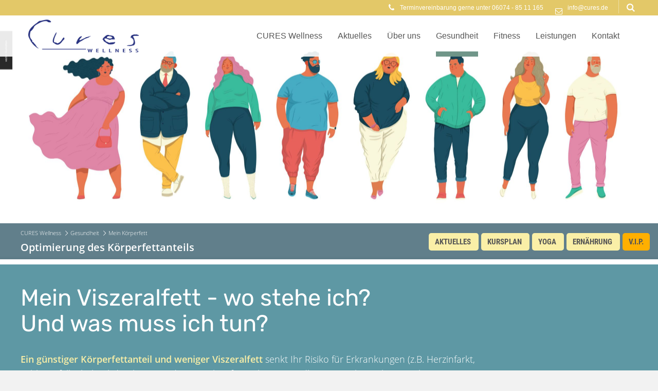

--- FILE ---
content_type: text/html; charset=UTF-8
request_url: https://www.cures.de/mein-koerperfett.html
body_size: 15863
content:
<!DOCTYPE html>
<html lang="de" class="mac chrome blink ch131">
<head>
<meta http-equiv="Content-Type" content="text/html; charset=UTF-8">


<title>Optimierung des Körperfettanteils - CURES Wellness - Fitness in Dietzenbach</title>
<base href="https://www.cures.de/">

<meta name="robots" content="index,follow">
<meta name="description" content="">
<meta name="keywords" content="">
<meta name="generator" content="Contao Open Source CMS">
<meta name="viewport" content="width=device-width,initial-scale=1.0">

<link rel="shortcut icon" href="files/cto_layout/img/favicon.ico" type="image/x-icon" />
<link rel="apple-touch-icon" href="files/cto_layout/img/apple-touch-icon.png">

<!--[if lt IE 9]>
<script src="http://html5shiv.googlecode.com/svn/trunk/html5.js"></script>
<script src="files/cto_layout/scripts/selectivizr-min.js"></script>
<![endif]-->

<script type="text/javascript">$.noConflict();</script>
<script type="text/javascript" src="files/js/jquery.tools.min.js"></script>
<script type="text/javascript" charset="utf-8" src="assets/js/modernizr.js,pushy.js,waypoints.min.js,jquery.cookie.js,jquery.e...-866ec3c1.js"></script>

<!-- Matomo -->
<script>
  var _paq = window._paq = window._paq || [];
  /* tracker methods like "setCustomDimension" should be called before "trackPageView" */
	_paq.push(['disableCookies']); 
  _paq.push(['trackPageView']);
  _paq.push(['enableLinkTracking']);
  (function() {
    var u="//stats.cures.de/";
    _paq.push(['setTrackerUrl', u+'matomo.php']);
    _paq.push(['setSiteId', '1']);
    var d=document, g=d.createElement('script'), s=d.getElementsByTagName('script')[0];
    g.async=true; g.src=u+'matomo.js'; s.parentNode.insertBefore(g,s);
  })();
</script>
<!-- End Matomo Code -->

<script src="files/cto_layout/scripts/scripts.js" type="text/javascript" charset="utf-8"></script>


<link rel="stylesheet" type="text/css" media="screen" href="assets/css/jquery.bxslider.css,icons.min.css,pushy.css,animate.css-a4dca9b1.css">
<link rel="stylesheet" type="text/css" href="files/cto_layout/css/styles.css" media="screen">
<link rel="stylesheet" type="text/css" href="files/cto_layout/css/customize.css" media="screen">

<link rel="stylesheet" href="assets/css/columns.css,colorbox.min.css,swipe.min.css,cookiebar_default.css...-cc02110d.css"><script src="assets/js/jquery.min.js-c31f118d.js"></script>
</head>

<body class="mac chrome blink ch131 content_page gesundheit stickyheader">
<!--[if lt IE 9]><p id="chromeframe">You are using an outdated browser. <a href="http://browsehappy.com/">Upgrade your browser today</a> or <a href="http://www.google.com/chromeframe/?redirect=true">install Google Chrome Frame</a> to better experience this site.</p><![endif]-->

	<div id="off_canvas" class="pushy pushy-left">
		
<div class="mod_search block">
	<form action="suche.html" method="get">
		<div class="formbody">
			<input type="search" name="keywords" class="text" value="">
			<button type="submit" class="submit button" value="Suchen"></button>
		</div>
	</form>
</div>
<!-- indexer::stop -->
<nav class="mod_navigation block">

  
  <a href="mein-koerperfett.html#skipNavigation303" class="invisible">Navigation überspringen</a>

  <ul  class="vlist level_1">
            <li class="submenu home farbcode1 farbcode10 first"><a href="" title="Mein Fitnessstudio in Dietzenbach" class="submenu home farbcode1 farbcode10 first">CURES Wellness</a><ul  class="vlist level_2">
            <li class="hideinmobilemenu first last"><a href="" title="Startseite" class="hideinmobilemenu first last">Startseite</a></li>
            </ul>
    </li>
                <li class="submenu aktuelles smallheader"><a href="news-und-ankuendigungen.html" title="Aktuelles / Events / Kurse" class="submenu aktuelles smallheader">Aktuelles</a><ul  class="vlist level_2">
            <li class="aktuelles smallheader first"><a href="news-und-ankuendigungen.html" title="News und Ankündigungen" class="aktuelles smallheader first">News und Ankündigungen</a></li>
                <li class="submenu aktuelles"><a href="uebersicht-kurse.html" title="Übersicht Kurse" class="submenu aktuelles">Kurse</a><ul  class="vlist level_3">
            <li class="aktuelles first"><a href="uebersicht-kurse.html" title="Übersicht Kurse" class="aktuelles first">Übersicht</a></li>
                <li class="aktuelles kursplan noheader"><a href="kursplan-fitness-dietzenbach.html" title="Kursplan GROUP Fitness" class="aktuelles kursplan noheader">Kursplan</a></li>
                <li class="aktuelles kursliste last"><a href="kursliste.html" title="Kursliste GROUP Fitness" class="aktuelles kursliste last">Kursliste</a></li>
            </ul>
    </li>
                <li class="submenu aktuelles"><a href="uebersicht-seminare.html" title="Gesundheitsseminare" class="submenu aktuelles">Seminare</a><ul  class="vlist level_3">
            <li class="aktuelles first"><a href="uebersicht-seminare.html" title="Gesundheitsseminare" class="aktuelles first">Übersicht</a></li>
                <li class="aktuelles noheader"><a href="fit-statt-fett.html" title="Seminar &#34;Ernährung und Bewegung&#34;" class="aktuelles noheader">Fit statt Fett</a></li>
                <li class="aktuelles noheader"><a href="rueckentraining.html" title="Seminar &#34;Rückentraining&#34;" class="aktuelles noheader">Rückentraining</a></li>
                <li class="aktuelles noheader"><a href="entspannung.html" title="Seminar &#34;Entspannung&#34;" class="aktuelles noheader">Entspannung</a></li>
                <li class="aktuelles noheader"><a href="herz-kreislauf-training.html" title="Seminar &#34;Herz-Kreislauf&#34;" class="aktuelles noheader">Herz-Kreislauf-Training</a></li>
                <li class="aktuelles noheader last"><a href="beckenboden.html" title="Seminar &#34;Beckenboden&#34;" class="aktuelles noheader last">Beckenboden</a></li>
            </ul>
    </li>
                <li><a href="gutscheine-geschenke.html" title="Gutscheine zum Ausdrucken und Verschenken">Gutscheine / Geschenke</a></li>
                <li class="last"><a href="aktionen/viszeralfett-studie-2026.html" title="Die CURES Wellness Viszeralfett-Studie" class="last">Viszeralfett-Studie</a></li>
            </ul>
    </li>
                <li class="submenu ueber_uns"><a href="philosophie.html" title="Über uns" class="submenu ueber_uns">Über uns</a><ul  class="vlist level_2">
            <li class="ueber_uns first"><a href="philosophie.html" title="Nachhaltig für Ihre Gesundheit" class="ueber_uns first">Philosophie</a></li>
                <li class="ueber_uns"><a href="team.html" title="Sportlehrern, Sportwissenschaftlern und Physiotherapeuten" class="ueber_uns">Team</a></li>
                <li class="ueber_uns"><a href="preise.html" title="Vorher ausgiebig testen" class="ueber_uns">Preise</a></li>
                <li class="ueber_uns"><a href="physiotherapeuten.html" title="Beste Betreuung: Unsere Physiotherapeuten" class="ueber_uns">Physiotherapeuten</a></li>
                <li class="ueber_uns"><a href="das-wichtigste.html" title="Unsere tollen Mitglieder" class="ueber_uns">Das Wichtigste</a></li>
                <li class="ueber_uns"><a href="fitness-und-gesundheit-dr-med-schwab.html" title="Dr. med. Schwab" class="ueber_uns">Fitness und Gesundheit / Dr. med. Schwab</a></li>
                <li class="ueber_uns last"><a href="visionen.html" title="Ein Blick in die Zukunft" class="ueber_uns last">Visionen</a></li>
            </ul>
    </li>
                <li class="submenu trail gesundheit"><a href="mein-hoechstes-gut.html" title="Gesundheit" class="submenu trail gesundheit">Gesundheit</a><ul  class="vlist level_2">
            <li class="gesundheit sibling first"><a href="mein-hoechstes-gut.html" title="Gesundheit ist das Wichtigste!" class="gesundheit sibling first">Mein höchstes Gut</a></li>
                <li class="gesundheit sibling"><a href="meine-gesundheit.html" title="Unsere Leidenschaft: Ihre Gesundheit!" class="gesundheit sibling">Meine Gesundheit</a></li>
                <li class="gesundheit sibling"><a href="meine-gesundheits-vorsorge.html" title="Vorsorge mit CURES Wellness" class="gesundheit sibling">Meine Gesundheits&shy;vorsorge</a></li>
                <li class="fitness sibling"><a href="gesundheit-40-plus.html" title="Spätestens ab 40 sollten Sie bei uns sein!" class="fitness sibling">Gesundheit 40+ plus</a></li>
                <li class="gesundheit sibling"><a href="mein-herz.html" title="Herz- und Herzkreislauf-Training" class="gesundheit sibling">Mein Herz</a></li>
                <li class="active gesundheit"><a href="mein-koerperfett.html" title="Optimierung des Körperfettanteils" class="active active gesundheit">Mein Körperfett</a></li>
                <li class="gesundheit sibling"><a href="mein-stoffwechsel.html" title="Aktivierung des Fettstoffwechsels" class="gesundheit sibling">Mein Stoffwechsel</a></li>
                <li class="gesundheit sibling"><a href="mein-ruecken.html" title="Rückendiagnostik und Rückentraining" class="gesundheit sibling">Mein Rücken</a></li>
                <li class="gesundheit sibling"><a href="mein-gewicht-gesund-abnehmen.html" title="Dauerhafte und gesunde Gewichtsreduktion" class="gesundheit sibling">Mein Gewicht - gesund Abnehmen</a></li>
                <li class="gesundheit sibling"><a href="meine-ernaehrung.html" title="Unsere Abnehmprogramme" class="gesundheit sibling">Meine Ernährung</a></li>
                <li class="gesundheit sibling last"><a href="mein-beckenboden.html" title="Becken­boden­diagnostik und Beckenbodentraining" class="gesundheit sibling last">Mein Beckenboden</a></li>
            </ul>
    </li>
                <li class="submenu fitness"><a href="geraetepark.html" title="Fitness" class="submenu fitness">Fitness</a><ul  class="vlist level_2">
            <li class="fitness farbcode3 first"><a href="geraetepark.html" title="Beste Geräte von TECHNOGYM®" class="fitness farbcode3 first">Gerätepark</a></li>
                <li class="fitness farbcode2"><a href="cures-cloud.html" title="TECHNOGYM® -System: &#34;My Wellness&#34;" class="fitness farbcode2">CURES Cloud</a></li>
                <li class="fitness"><a href="young-moves.html" title="Bodyforming? Auspowern? JA! JA!" class="fitness">Young Moves</a></li>
                <li class="fitness"><a href="group-fitness-aerobic.html" title="Über 90 Kurse in der Woche" class="fitness">GROUP Fitness / Aerobic</a></li>
                <li class="fitness farbcode1 yoga"><a href="yoga.html" title="Yoga verbindet Körper und Geist" class="fitness farbcode1 yoga">Yoga</a></li>
                <li class="fitness farbcode3"><a href="bodypump.html" title="Krafttraining mit LES MILLS" class="fitness farbcode3">BODYPUMP</a></li>
                <li class="fitness"><a href="ems-training-miha-bodytec.html" title="Kein Zeit? Dann EMS-Training von miha bodytec" class="fitness">EMS-Training</a></li>
                <li class="fitness"><a href="power-plate-beschleunigungs-training.html" title="Power Plate - Beschleunigungstraining" class="fitness">Power Plate</a></li>
                <li class="fitness last"><a href="functional-training-trx.html" title="Freestyle- Training Queenax TRX in Dietzenbach" class="fitness last">Functional Training TRX</a></li>
            </ul>
    </li>
                <li class="submenu leistungen"><a href="diagnostik-monitoring.html" title="Leistungen" class="submenu leistungen">Leistungen</a><ul  class="vlist level_2">
            <li class="leistungen first"><a href="diagnostik-monitoring.html" title="Gesundheitsdiagnostik" class="leistungen first">Diagnostik / Monitoring</a></li>
                <li class="leistungen"><a href="biometrische-werte.html" title="Gesundheits­vorsorge 5.0" class="leistungen">Biometrische Werte</a></li>
                <li class="leistungen"><a href="herzfrequenz.html" title="POLAR Modelle kostenlos" class="leistungen">Herzfrequenz</a></li>
                <li class="leistungen farbcode2"><a href="seminare.html" title="CURES Wellness Gesundheits-Seminare" class="leistungen farbcode2">Seminare</a></li>
                <li class="leistungen"><a href="firmenfitness.html" title="Firmenfitness mit Steuervorteil!" class="leistungen">Firmenfitness</a></li>
                <li class="leistungen"><a href="wellness-sauna.html" title="Lieblingsplätze: Sauna bei CURES Wellness" class="leistungen">Wellness / Sauna</a></li>
                <li class="leistungen"><a href="badminton-squash.html" title="Badminton / Squash" class="leistungen">Badminton / Squash</a></li>
                <li class="leistungen"><a href="klettern.html" title="Kletterkurse für Anfänger" class="leistungen">Klettern</a></li>
                <li class="last"><a href="gutscheine-geschenke.html" title="Gutscheine / Geschenke" class="last">Gutscheine / Geschenke</a></li>
            </ul>
    </li>
                <li class="submenu kontakt open-from-bottom cm-kontakt desktop"><a href="kontakt.html" title="Fragen oder Kritik?" class="submenu kontakt open-from-bottom cm-kontakt desktop">Kontakt</a><ul  class="vlist level_2">
            <li class="kontakt header_scale_in first"><a href="kontakt.html" title="Bei Fragen ... fragen!" class="kontakt header_scale_in first">Kontakt</a></li>
                <li class="kontakt"><a href="lageplan-dietzenbach.html" title="Ihr Weg zu uns nach Dietzenbach" class="kontakt">Lageplan</a></li>
                <li class="kontakt"><a href="oeffnungszeiten-2.html" title="Öffnungszeiten unserer Anlage" class="kontakt">Öffnungszeiten</a></li>
                <li class="kontakt"><a href="stellenangebote.html" title="Jobangebote bei CURES Wellness" class="kontakt">Stellenangebote</a></li>
                <li class="kontakt noheader"><a href="impressum.html" title="Verantwortlichkeiten für diese Website" class="kontakt noheader">Impressum</a></li>
                <li class="kontakt noheader last"><a href="datenschutz.html" title="Datenschutz ist wichtig!" class="kontakt noheader last">Datenschutz</a></li>
            </ul>
    </li>
                <li class="mobile_menu_only"><a href="oeffnungszeiten-2.html" title="Öffnungszeiten" class="mobile_menu_only">Öffnungszeiten</a></li>
                <li class="mobile_menu_only menu_marker_3"><a href="yoga.html" title="Yoga" class="mobile_menu_only menu_marker_3">Yoga</a></li>
                <li class="mobile_menu_only menu_marker_4"><a href="group-fitness-aerobic.html" title="GROUP Fitness / Aerobic" class="mobile_menu_only menu_marker_4">GROUP Fitness / Aerobic</a></li>
                <li class="mobile_menu_only menu_marker_2"><a href="kursplan-fitness-dietzenbach.html" title="Kursplan" class="mobile_menu_only menu_marker_2">Kursplan</a></li>
                <li class="mobile_menu_only menu_marker_1 last"><a href="vip-bereich.html" title="V.I.P.-Bereich" class="mobile_menu_only menu_marker_1 last">V.I.P.-Bereich</a></li>
            </ul>
    
  <span id="skipNavigation303" class="invisible"></span>

</nav>
<!-- indexer::continue -->
			</div>

<!-- Site Overlay -->
<div class="site-overlay"></div>
<div id="contentwrapper">
	<div id="headeroffset">
				<div id="top">
			<div class="inside">
<div class="mod_search block">
	<form action="suche.html" method="get">
		<div class="formbody">
			<input type="search" name="keywords" class="text" value="">
			<button type="submit" class="submit button" value="Suchen"></button>
		</div>
	</form>
</div>
<div id="hotline">
	 
				<span>
					<i class="icon-phone-2"></i>
			Terminvereinbarung gerne unter 06074 - 85 11 165				</span>
				<span>
		<a href="mailto:info@cures.de">			<i class="icon-mail-1"></i>
			info@cures.de		</a>		</span>
			</div><div class="clear"></div></div>
		</div>
						<header id="header">
			<div id="headerhide"></div>
			<div class="inside">
<div class="logo"><a href="./"></a></div>
<div class="menu-btn" id="nav-open-btn">&nbsp;</div>
<!-- indexer::stop -->
<nav class="mod_navigation mainmenu block">

  
  <a href="mein-koerperfett.html#skipNavigation302" class="invisible">Navigation überspringen</a>

  <ul  class="vlist level_1">

    
	<li class="submenu home farbcode1 farbcode10 first">
  		 	      									<a href="" title="Mein Fitnessstudio in Dietzenbach" class="submenu home farbcode1 farbcode10 first">CURES Wellness<span class="subline">Mein Fitnessstudio in Dietzenbach</span></a>
						  	<div class="layer_two"><ul  class="vlist level_2">

    
	<li class="hideinmobilemenu first last">
  		 	      									<a href="" title="Startseite" class="hideinmobilemenu first last">Startseite<span class="subline"></span></a>
						  		</li>

  </ul>
</div>	</li>

  
    
	<li class="submenu aktuelles smallheader">
  		 	      									<a href="news-und-ankuendigungen.html" title="Aktuelles / Events / Kurse" class="submenu aktuelles smallheader">Aktuelles<span class="subline">Aktuelles / Events / Kurse</span></a>
						  	<div class="layer_two"><ul  class="vlist level_2">

    
	<li class="aktuelles smallheader first">
  		 	      									<a href="news-und-ankuendigungen.html" title="News und Ankündigungen" class="aktuelles smallheader first">News und Ankündigungen<span class="subline">News und Ankündigungen</span></a>
						  		</li>

  
    
	<li class="submenu aktuelles">
  		 	      									<a href="uebersicht-kurse.html" title="Übersicht Kurse" class="submenu aktuelles">Kurse<span class="subline">Übersicht Kurse</span></a>
						  	<ul  class="vlist level_3">

    
	<li class="aktuelles first">
  		 	      									<a href="uebersicht-kurse.html" title="Übersicht Kurse" class="aktuelles first">Übersicht<span class="subline">Übersicht Kurse</span></a>
						  		</li>

  
    
	<li class="aktuelles kursplan noheader">
  		 	      									<a href="kursplan-fitness-dietzenbach.html" title="Kursplan GROUP Fitness" class="aktuelles kursplan noheader">Kursplan<span class="subline">Kursplan GROUP Fitness</span></a>
						  		</li>

  
    
	<li class="aktuelles kursliste last">
  		 	      									<a href="kursliste.html" title="Kursliste GROUP Fitness" class="aktuelles kursliste last">Kursliste<span class="subline">Kursliste GROUP Fitness</span></a>
						  		</li>

  </ul>
	</li>

  
    
	<li class="submenu aktuelles">
  		 	      									<a href="uebersicht-seminare.html" title="Gesundheitsseminare" class="submenu aktuelles">Seminare<span class="subline">Gesundheitsseminare</span></a>
						  	<ul  class="vlist level_3">

    
	<li class="aktuelles first">
  		 	      									<a href="uebersicht-seminare.html" title="Gesundheitsseminare" class="aktuelles first">Übersicht<span class="subline">Gesundheitsseminare</span></a>
						  		</li>

  
    
	<li class="aktuelles noheader">
  		 	      									<a href="fit-statt-fett.html" title="Seminar &#34;Ernährung und Bewegung&#34;" class="aktuelles noheader">Fit statt Fett<span class="subline">Seminar &#34;Ernährung und Bewegung&#34;</span></a>
						  		</li>

  
    
	<li class="aktuelles noheader">
  		 	      									<a href="rueckentraining.html" title="Seminar &#34;Rückentraining&#34;" class="aktuelles noheader">Rückentraining<span class="subline">Seminar &#34;Rückentraining&#34;</span></a>
						  		</li>

  
    
	<li class="aktuelles noheader">
  		 	      									<a href="entspannung.html" title="Seminar &#34;Entspannung&#34;" class="aktuelles noheader">Entspannung<span class="subline">Seminar &#34;Entspannung&#34;</span></a>
						  		</li>

  
    
	<li class="aktuelles noheader">
  		 	      									<a href="herz-kreislauf-training.html" title="Seminar &#34;Herz-Kreislauf&#34;" class="aktuelles noheader">Herz-Kreislauf-Training<span class="subline">Seminar &#34;Herz-Kreislauf&#34;</span></a>
						  		</li>

  
    
	<li class="aktuelles noheader last">
  		 	      									<a href="beckenboden.html" title="Seminar &#34;Beckenboden&#34;" class="aktuelles noheader last">Beckenboden<span class="subline">Seminar &#34;Beckenboden&#34;</span></a>
						  		</li>

  </ul>
	</li>

  
    
	<li>
  		 	      									<a href="gutscheine-geschenke.html" title="Gutscheine zum Ausdrucken und Verschenken">Gutscheine / Geschenke<span class="subline">Gutscheine zum Ausdrucken und Verschenken</span></a>
						  		</li>

  
    
	<li class="last">
  		 	      									<a href="aktionen/viszeralfett-studie-2026.html" title="Die CURES Wellness Viszeralfett-Studie" class="last">Viszeralfett-Studie<span class="subline">Die CURES Wellness Viszeralfett-Studie</span></a>
						  		</li>

  </ul>
</div>	</li>

  
    
	<li class="submenu ueber_uns">
  		 	      									<a href="philosophie.html" title="Über uns" class="submenu ueber_uns">Über uns<span class="subline"></span></a>
						  	<div class="layer_two"><ul  class="vlist level_2">

    
	<li class="ueber_uns first">
  		 	      									<a href="philosophie.html" title="Nachhaltig für Ihre Gesundheit" class="ueber_uns first">Philosophie<span class="subline">Nachhaltig für Ihre Gesundheit</span></a>
						  		</li>

  
    
	<li class="ueber_uns">
  		 	      									<a href="team.html" title="Sportlehrern, Sportwissenschaftlern und Physiotherapeuten" class="ueber_uns">Team<span class="subline">Sportlehrern, Sportwissenschaftlern und Physiotherapeuten</span></a>
						  		</li>

  
    
	<li class="ueber_uns">
  		 	      									<a href="preise.html" title="Vorher ausgiebig testen" class="ueber_uns">Preise<span class="subline">Vorher ausgiebig testen</span></a>
						  		</li>

  
    
	<li class="ueber_uns">
  		 	      									<a href="physiotherapeuten.html" title="Beste Betreuung: Unsere Physiotherapeuten" class="ueber_uns">Physiotherapeuten<span class="subline">Beste Betreuung: Unsere Physiotherapeuten</span></a>
						  		</li>

  
    
	<li class="ueber_uns">
  		 	      									<a href="das-wichtigste.html" title="Unsere tollen Mitglieder" class="ueber_uns">Das Wichtigste<span class="subline">Unsere tollen Mitglieder</span></a>
						  		</li>

  
    
	<li class="ueber_uns">
  		 	      									<a href="fitness-und-gesundheit-dr-med-schwab.html" title="Dr. med. Schwab" class="ueber_uns">Fitness und Gesundheit / Dr. med. Schwab<span class="subline">Dr. med. Schwab</span></a>
						  		</li>

  
    
	<li class="ueber_uns last">
  		 	      									<a href="visionen.html" title="Ein Blick in die Zukunft" class="ueber_uns last">Visionen<span class="subline">Ein Blick in die Zukunft</span></a>
						  		</li>

  </ul>
</div>	</li>

  
    
	<li class="submenu trail gesundheit">
  		 	      									<a href="mein-hoechstes-gut.html" title="Gesundheit" class="submenu trail gesundheit">Gesundheit<span class="subline"></span></a>
						  	<div class="layer_two"><ul  class="vlist level_2">

    
	<li class="gesundheit sibling first">
  		 	      									<a href="mein-hoechstes-gut.html" title="Gesundheit ist das Wichtigste!" class="gesundheit sibling first">Mein höchstes Gut<span class="subline">Gesundheit ist das Wichtigste!</span></a>
						  		</li>

  
    
	<li class="gesundheit sibling">
  		 	      									<a href="meine-gesundheit.html" title="Unsere Leidenschaft: Ihre Gesundheit!" class="gesundheit sibling">Meine Gesundheit<span class="subline">Unsere Leidenschaft: Ihre Gesundheit!</span></a>
						  		</li>

  
    
	<li class="gesundheit sibling">
  		 	      									<a href="meine-gesundheits-vorsorge.html" title="Vorsorge mit CURES Wellness" class="gesundheit sibling">Meine Gesundheits&shy;vorsorge<span class="subline">Vorsorge mit CURES Wellness</span></a>
						  		</li>

  
    
	<li class="fitness sibling">
  		 	      									<a href="gesundheit-40-plus.html" title="Spätestens ab 40 sollten Sie bei uns sein!" class="fitness sibling">Gesundheit 40+ plus<span class="subline">Spätestens ab 40 sollten Sie bei uns sein!</span></a>
						  		</li>

  
    
	<li class="gesundheit sibling">
  		 	      									<a href="mein-herz.html" title="Herz- und Herzkreislauf-Training" class="gesundheit sibling">Mein Herz<span class="subline">Herz- und Herzkreislauf-Training</span></a>
						  		</li>

  
    
	<li class="active gesundheit">
  		 	      									<a href="mein-koerperfett.html" title="Optimierung des Körperfettanteils" class="active gesundheit">Mein Körperfett<span class="subline">Optimierung des Körperfettanteils</span></a>
						  		</li>

  
    
	<li class="gesundheit sibling">
  		 	      									<a href="mein-stoffwechsel.html" title="Aktivierung des Fettstoffwechsels" class="gesundheit sibling">Mein Stoffwechsel<span class="subline">Aktivierung des Fettstoffwechsels</span></a>
						  		</li>

  
    
	<li class="gesundheit sibling">
  		 	      									<a href="mein-ruecken.html" title="Rückendiagnostik und Rückentraining" class="gesundheit sibling">Mein Rücken<span class="subline">Rückendiagnostik und Rückentraining</span></a>
						  		</li>

  
    
	<li class="gesundheit sibling">
  		 	      									<a href="mein-gewicht-gesund-abnehmen.html" title="Dauerhafte und gesunde Gewichtsreduktion" class="gesundheit sibling">Mein Gewicht - gesund Abnehmen<span class="subline">Dauerhafte und gesunde Gewichtsreduktion</span></a>
						  		</li>

  
    
	<li class="gesundheit sibling">
  		 	      									<a href="meine-ernaehrung.html" title="Unsere Abnehmprogramme" class="gesundheit sibling">Meine Ernährung<span class="subline">Unsere Abnehmprogramme</span></a>
						  		</li>

  
    
	<li class="gesundheit sibling last">
  		 	      									<a href="mein-beckenboden.html" title="Becken­boden­diagnostik und Beckenbodentraining" class="gesundheit sibling last">Mein Beckenboden<span class="subline">Becken­boden­diagnostik und Beckenbodentraining</span></a>
						  		</li>

  </ul>
</div>	</li>

  
    
	<li class="submenu fitness">
  		 	      									<a href="geraetepark.html" title="Fitness" class="submenu fitness">Fitness<span class="subline"></span></a>
						  	<div class="layer_two"><ul  class="vlist level_2">

    
	<li class="fitness farbcode3 first">
  		 	      									<a href="geraetepark.html" title="Beste Geräte von TECHNOGYM®" class="fitness farbcode3 first">Gerätepark<span class="subline">Beste Geräte von TECHNOGYM®</span></a>
						  		</li>

  
    
	<li class="fitness farbcode2">
  		 	      									<a href="cures-cloud.html" title="TECHNOGYM® -System: &#34;My Wellness&#34;" class="fitness farbcode2">CURES Cloud<span class="subline">TECHNOGYM® -System: &#34;My Wellness&#34;</span></a>
						  		</li>

  
    
	<li class="fitness">
  		 	      									<a href="young-moves.html" title="Bodyforming? Auspowern? JA! JA!" class="fitness">Young Moves<span class="subline">Bodyforming? Auspowern? JA! JA!</span></a>
						  		</li>

  
    
	<li class="fitness">
  		 	      									<a href="group-fitness-aerobic.html" title="Über 90 Kurse in der Woche" class="fitness">GROUP Fitness / Aerobic<span class="subline">Über 90 Kurse in der Woche</span></a>
						  		</li>

  
    
	<li class="fitness farbcode1 yoga">
  		 	      									<a href="yoga.html" title="Yoga verbindet Körper und Geist" class="fitness farbcode1 yoga">Yoga<span class="subline">Yoga verbindet Körper und Geist</span></a>
						  		</li>

  
    
	<li class="fitness farbcode3">
  		 	      									<a href="bodypump.html" title="Krafttraining mit LES MILLS" class="fitness farbcode3">BODYPUMP<span class="subline">Krafttraining mit LES MILLS</span></a>
						  		</li>

  
    
	<li class="fitness">
  		 	      									<a href="ems-training-miha-bodytec.html" title="Kein Zeit? Dann EMS-Training von miha bodytec" class="fitness">EMS-Training<span class="subline">Kein Zeit? Dann EMS-Training von miha bodytec</span></a>
						  		</li>

  
    
	<li class="fitness">
  		 	      									<a href="power-plate-beschleunigungs-training.html" title="Power Plate - Beschleunigungstraining" class="fitness">Power Plate<span class="subline">Power Plate - Beschleunigungstraining</span></a>
						  		</li>

  
    
	<li class="fitness last">
  		 	      									<a href="functional-training-trx.html" title="Freestyle- Training Queenax TRX in Dietzenbach" class="fitness last">Functional Training TRX<span class="subline">Freestyle- Training Queenax TRX in Dietzenbach</span></a>
						  		</li>

  </ul>
</div>	</li>

  
    
	<li class="submenu leistungen">
  		 	      									<a href="diagnostik-monitoring.html" title="Leistungen" class="submenu leistungen">Leistungen<span class="subline"></span></a>
						  	<div class="layer_two"><ul  class="vlist level_2">

    
	<li class="leistungen first">
  		 	      									<a href="diagnostik-monitoring.html" title="Gesundheitsdiagnostik" class="leistungen first">Diagnostik / Monitoring<span class="subline">Gesundheitsdiagnostik</span></a>
						  		</li>

  
    
	<li class="leistungen">
  		 	      									<a href="biometrische-werte.html" title="Gesundheits­vorsorge 5.0" class="leistungen">Biometrische Werte<span class="subline">Gesundheits­vorsorge 5.0</span></a>
						  		</li>

  
    
	<li class="leistungen">
  		 	      									<a href="herzfrequenz.html" title="POLAR Modelle kostenlos" class="leistungen">Herzfrequenz<span class="subline">POLAR Modelle kostenlos</span></a>
						  		</li>

  
    
	<li class="leistungen farbcode2">
  		 	      									<a href="seminare.html" title="CURES Wellness Gesundheits-Seminare" class="leistungen farbcode2">Seminare<span class="subline">CURES Wellness Gesundheits-Seminare</span></a>
						  		</li>

  
    
	<li class="leistungen">
  		 	      									<a href="firmenfitness.html" title="Firmenfitness mit Steuervorteil!" class="leistungen">Firmenfitness<span class="subline">Firmenfitness mit Steuervorteil!</span></a>
						  		</li>

  
    
	<li class="leistungen">
  		 	      									<a href="wellness-sauna.html" title="Lieblingsplätze: Sauna bei CURES Wellness" class="leistungen">Wellness / Sauna<span class="subline">Lieblingsplätze: Sauna bei CURES Wellness</span></a>
						  		</li>

  
    
	<li class="leistungen">
  		 	      									<a href="badminton-squash.html" title="Badminton / Squash" class="leistungen">Badminton / Squash<span class="subline"></span></a>
						  		</li>

  
    
	<li class="leistungen">
  		 	      									<a href="klettern.html" title="Kletterkurse für Anfänger" class="leistungen">Klettern<span class="subline">Kletterkurse für Anfänger</span></a>
						  		</li>

  
    
	<li class="last">
  		 	      									<a href="gutscheine-geschenke.html" title="Gutscheine / Geschenke" class="last">Gutscheine / Geschenke<span class="subline"></span></a>
						  		</li>

  </ul>
</div>	</li>

  
    
	<li class="submenu kontakt open-from-bottom cm-kontakt desktop">
  		 	      									<a href="kontakt.html" title="Fragen oder Kritik?" class="submenu kontakt open-from-bottom cm-kontakt desktop">Kontakt<span class="subline">Fragen oder Kritik?</span></a>
						  	<div class="layer_two"><ul  class="vlist level_2">

    
	<li class="kontakt header_scale_in first">
  		 	      									<a href="kontakt.html" title="Bei Fragen ... fragen!" class="kontakt header_scale_in first">Kontakt<span class="subline">Bei Fragen ... fragen!</span></a>
						  		</li>

  
    
	<li class="kontakt">
  		 	      									<a href="lageplan-dietzenbach.html" title="Ihr Weg zu uns nach Dietzenbach" class="kontakt">Lageplan<span class="subline">Ihr Weg zu uns nach Dietzenbach</span></a>
						  		</li>

  
    
	<li class="kontakt">
  		 	      									<a href="oeffnungszeiten-2.html" title="Öffnungszeiten unserer Anlage" class="kontakt">Öffnungszeiten<span class="subline">Öffnungszeiten unserer Anlage</span></a>
						  		</li>

  
    
	<li class="kontakt">
  		 	      									<a href="stellenangebote.html" title="Jobangebote bei CURES Wellness" class="kontakt">Stellenangebote<span class="subline">Jobangebote bei CURES Wellness</span></a>
						  		</li>

  
    
	<li class="kontakt noheader">
  		 	      									<a href="impressum.html" title="Verantwortlichkeiten für diese Website" class="kontakt noheader">Impressum<span class="subline">Verantwortlichkeiten für diese Website</span></a>
						  		</li>

  
    
	<li class="kontakt noheader last">
  		 	      									<a href="datenschutz.html" title="Datenschutz ist wichtig!" class="kontakt noheader last">Datenschutz<span class="subline">Datenschutz ist wichtig!</span></a>
						  		</li>

  </ul>
</div>	</li>

  
    
	<li class="mobile_menu_only">
  		 	      									<a href="oeffnungszeiten-2.html" title="Öffnungszeiten" class="mobile_menu_only">Öffnungszeiten<span class="subline"></span></a>
						  		</li>

  
    
	<li class="mobile_menu_only menu_marker_3">
  		 	      									<a href="yoga.html" title="Yoga" class="mobile_menu_only menu_marker_3">Yoga<span class="subline"></span></a>
						  		</li>

  
    
	<li class="mobile_menu_only menu_marker_4">
  		 	      									<a href="group-fitness-aerobic.html" title="GROUP Fitness / Aerobic" class="mobile_menu_only menu_marker_4">GROUP Fitness / Aerobic<span class="subline"></span></a>
						  		</li>

  
    
	<li class="mobile_menu_only menu_marker_2">
  		 	      									<a href="kursplan-fitness-dietzenbach.html" title="Kursplan" class="mobile_menu_only menu_marker_2">Kursplan<span class="subline"></span></a>
						  		</li>

  
    
	<li class="mobile_menu_only menu_marker_1 last">
  		 	      									<a href="vip-bereich.html" title="V.I.P.-Bereich" class="mobile_menu_only menu_marker_1 last">V.I.P.-Bereich<span class="subline"></span></a>
						  		</li>

  </ul>

  <span id="skipNavigation302" class="invisible"></span>

</nav>
<!-- indexer::continue -->

<span style="width:0px;height:0px;"><!-- counted --></span><div class="clear"></div></div>
		</header>
			</div>
	
	<div id="header_after">
		<div class="inside">

  <div class="mod_article block" id="article-5695">
    <div class="inside_article">
    
          
<div class="ce_image block">

        
   
     
  <figure class="image_container"> 
	<div class="responsive-background-image" style="background:url(assets/images/a/k%C3%B6rperfett-leute-2786e325.jpg);">
  </figure> 


</div>
    
       </div>
  </div>
</div>
	</div>
	
	<div id="wrapper">
				<div id="container_before">
			<div class="inside">
<!-- indexer::stop -->
<nav class="mod_customnav block" id="subnavi-header">

  
  <a href="mein-koerperfett.html#skipNavigation307" class="invisible">Navigation überspringen</a>

  <ul  class="vlist level_1">

    
	<li class="mobile first">
  		 	      									<a href="aktuelles.html" title="Aktuelles" class="mobile first">Aktuelles<span class="subline"></span></a>
						  		</li>

  
    
	<li class="mobile">
  		 	      									<a href="kursplan-fitness-dietzenbach.html" title="Kursplan" class="mobile">Kursplan<span class="subline"></span></a>
						  		</li>

  
    
	<li class="mobile">
  		 	      									<a href="yoga.html" title="Yoga" class="mobile">Yoga<span class="subline"></span></a>
						  		</li>

  
    
	<li>
  		 	      									<a href="meine-ernaehrung.html" title="Ernährung">Ernährung<span class="subline"></span></a>
						  		</li>

  
    
	<li class="mobile vip last">
  		 	      									<a href="vip-bereich.html" title="V.I.P." class="mobile vip last">V.I.P.<span class="subline"></span></a>
						  		</li>

  </ul>

  <span id="skipNavigation307" class="invisible"></span>

</nav>
<!-- indexer::continue -->

<!-- indexer::stop -->
<nav class="mod_breadcrumb block" aria-label="Breadcrumb">

        
      <ul>
                        <li class="first"><a href="./" title="CURES Wellness - Fitness in Dietzenbach">CURES Wellness</a></li>
                                <li><a href="mein-hoechstes-gut.html" title="Gesundheit">Gesundheit</a></li>
                                <li class="active last" aria-current="page">Mein Körperfett</li>
                  </ul>
  
</nav>
<!-- indexer::continue -->


<div id="pagetitle">Optimierung des Körperfettanteils</div></div>
		</div>
							<div id="block1">
				<div class="inside">

  <div class="mod_article block" id="article-5696">
    <div class="inside_article">
    
          
<h1 class="ce_headline">
  Mein Viszeralfett - wo stehe ich?<br>Und was muss ich tun?</h1>

<div class="ce_text einruecken block">

        
  
     <div class="textblock">
	 <p><strong>Ein günstiger Körperfettanteil und weniger Viszeralfett </strong>senkt Ihr Risiko für Erkrankungen (z.B. Herzinfarkt, Schlaganfall, Bluthochdruck etc.) und steigert langfristig Ihre Gesundheit sowie Ihre Lebensqualität.</p>
<p><strong>Mittels einer bioelektrischen Impedanzanalyse ermitteln wir Ihre Körper&shy;zusammen&shy;setzung</strong> (Viszeralfettanteil, Muskelmasse, Wasserhaushalt etc.). Um Ihre Gesundheit optimal begleiten zu können, kontrollieren wir den Verlauf Ihrer Werte in regelmäßigen Abständen.<br>So erkennen wir frühzeitig eine Verschlechterung Ihrer&nbsp;Werte (insbesondere des Viszeralfettes) und können mit ent&shy;sprechen&shy;den Maßnahmen darauf reagieren. Der Körperfettanteil ist die Menge des Körperfettes im Verhältnis zum Gesamt&shy;körper&shy;gewicht. Die Körperfettmasse ist das Gewicht des Körperfettes. Ein Kilogramm Körperfett entspricht 7500 Kilokalorien an Energiemenge.</p>	</div>
  
  
  

</div>
    
       </div>
  </div>
</div>
			</div>
							<div id="block2">
				<div class="inside">
					<div class="mainblock">
						

  <div class="mod_article block" id="article-6322">
    <div class="inside_article">
    
          
<div class="ce_text block">

            <h2>Optimierung meines Körperfettanteils</h2>
      
  
     <div class="textblock">
	 <p><strong>CURES&nbsp;Wellness wird versuchen</strong> &#34;meinen Körperfettanteil&#34; zu optimieren, mein Viszeralfett muss in einen gesunden Bereich. Hierzu müssen wir schon gemeinsam einiges tun!&nbsp;<strong>CURES&nbsp;Wellness steht für</strong> eine langfristige und nachhaltige Begleitung meiner Gesundheit.</p>	</div>
  
  
  

</div>

<div class="ce_text block">

        
  
  
      
<figure class="image_container float_right">
  
  

<img src="assets/images/3/Gewicht_165683809_M-e9be8286.jpg" srcset="assets/images/3/Gewicht_165683809_M-e9be8286.jpg 1x, assets/images/6/Gewicht_165683809_M-b305d2db.jpg 1.5x, assets/images/8/Gewicht_165683809_M-bb75d8e2.jpg 2x" width="600" height="476" alt="" loading="lazy">


  
  </figure>

  
     <div class="textblock">
	 <p><strong>Es ist Ihre Entscheidung für Ihre Gesundheit.</strong></p>
<p>CURES&nbsp;Wellness und CURES&nbsp;Med gehen den Weg gemeinsam mit Ihnen zu sichtbaren Veränderungen in Ihrem Leben.</p>
<p>Unser Ziel wird es sein, Ihre Kilos zu reduzieren, Ihre Körperfettwerte zu verbessern und zwar ohne, dass Sie nach einer gewissen Zeit zu &#34;alten Formen&#34; zurückkehren.</p>
<p><strong>Wir verhindern zusammen mit Ihnen den JoJo-Effekt.</strong></p>	</div>
  

</div>
    
       </div>
  </div>
					</div>
					<div class="submenublock">
						<div class="inside">
							<h4 class="ce_headline">
  Gesundheit</h4>

<!-- indexer::stop -->
<nav class="mod_navigation block" id="submenu">

  
  <a href="mein-koerperfett.html#skipNavigation41" class="invisible">Navigation überspringen</a>

  <ul  class="vlist level_1">
            <li class="gesundheit sibling first"><a href="mein-hoechstes-gut.html" title="Gesundheit ist das Wichtigste!" class="gesundheit sibling first">Mein höchstes Gut</a></li>
                <li class="gesundheit sibling"><a href="meine-gesundheit.html" title="Unsere Leidenschaft: Ihre Gesundheit!" class="gesundheit sibling">Meine Gesundheit</a></li>
                <li class="gesundheit sibling"><a href="meine-gesundheits-vorsorge.html" title="Vorsorge mit CURES Wellness" class="gesundheit sibling">Meine Gesundheits&shy;vorsorge</a></li>
                <li class="fitness sibling"><a href="gesundheit-40-plus.html" title="Spätestens ab 40 sollten Sie bei uns sein!" class="fitness sibling">Gesundheit 40+ plus</a></li>
                <li class="gesundheit sibling"><a href="mein-herz.html" title="Herz- und Herzkreislauf-Training" class="gesundheit sibling">Mein Herz</a></li>
                <li class="active gesundheit"><a href="mein-koerperfett.html" title="Optimierung des Körperfettanteils" class="active active gesundheit">Mein Körperfett</a></li>
                <li class="gesundheit sibling"><a href="mein-stoffwechsel.html" title="Aktivierung des Fettstoffwechsels" class="gesundheit sibling">Mein Stoffwechsel</a></li>
                <li class="gesundheit sibling"><a href="mein-ruecken.html" title="Rückendiagnostik und Rückentraining" class="gesundheit sibling">Mein Rücken</a></li>
                <li class="gesundheit sibling"><a href="mein-gewicht-gesund-abnehmen.html" title="Dauerhafte und gesunde Gewichtsreduktion" class="gesundheit sibling">Mein Gewicht - gesund Abnehmen</a></li>
                <li class="gesundheit sibling"><a href="meine-ernaehrung.html" title="Unsere Abnehmprogramme" class="gesundheit sibling">Meine Ernährung</a></li>
                <li class="gesundheit sibling last"><a href="mein-beckenboden.html" title="Becken­boden­diagnostik und Beckenbodentraining" class="gesundheit sibling last">Mein Beckenboden</a></li>
            </ul>
    
  <span id="skipNavigation41" class="invisible"></span>

</nav>
<!-- indexer::continue -->
  
						</div>
						<div class="clear"></div>
					</div>
				</div>
			</div>
							<div id="container">
				<div id="container-inside" class="inside">
					<section id="main">
						<div class="inside">

  <div class="mod_article block" id="article-6323">
    <div class="inside_article">
    
          
<h2 class="ce_headline">
  Mein Präventions-Check</h2>

<div class="mainblock">
<div class="ce_text einruecken block">

        
  
     <div class="textblock">
	 <p style="text-align: left;">Bitte klicken Sie auf die Grafiken, um die Inhalte besser lesen zu können.</p>	</div>
  
  
  

</div>
<div class="rs-columns ce_rs_columns_start padding_bottom_40">

	<div class="rs-column -large-col-2-1 -large-first -large-first-row -medium-col-2-1 -medium-first -medium-first-row -small-col-1-1 -small-first -small-last -small-first-row">
<div class="ce_image imageborder block">

        
  
  
<figure class="image_container">
      <a href="files/images/gesundheit/Gesundheit-Praeventionscheck_Blutdruck.jpg" data-lightbox="">
  
  

<img src="assets/images/c/Gesundheit-Praeventionscheck_Blutdruck-caa8be74.jpg" srcset="assets/images/c/Gesundheit-Praeventionscheck_Blutdruck-caa8be74.jpg 1x, assets/images/2/Gesundheit-Praeventionscheck_Blutdruck-b3ba4dcf.jpg 1.5x, assets/images/1/Gesundheit-Praeventionscheck_Blutdruck-8051921a.jpg 2x" width="900" height="1274" alt="" loading="lazy">


      </a>
  
  </figure>



</div>
</div><div class="rs-column -large-col-2-1 -large-last -large-first-row -medium-col-2-1 -medium-last -medium-first-row -small-col-1-1 -small-first -small-last">
<div class="ce_image imageborder block">

        
  
  
<figure class="image_container">
      <a href="files/images/gesundheit/Gesundheit-Praeventionscheck_Koerperfett.jpg" data-lightbox="">
  
  

<img src="assets/images/5/Gesundheit-Praeventionscheck_Koerperfett-e6eb69cf.jpg" srcset="assets/images/5/Gesundheit-Praeventionscheck_Koerperfett-e6eb69cf.jpg 1x, assets/images/c/Gesundheit-Praeventionscheck_Koerperfett-392a014b.jpg 1.5x, assets/images/1/Gesundheit-Praeventionscheck_Koerperfett-b4d49088.jpg 2x" width="900" height="1274" alt="" loading="lazy">


      </a>
  
  </figure>



</div>
</div></div>


      
<h2 class="ce_headline">
  Spürbar, sichtbar, messbar und nachhaltig</h2>

<div class="ce_text einruecken imageborder block">

        
  
     <div class="textblock">
	 <p>Verlaufskontrolle über 8 Wochen von einem CURES&nbsp;Wellness Mitglied.<br>Hier sehen Sie, wie unsere <a href="meine-gesundheits-vorsorge.html">Gesundheitsformel &#34;3+1&#34;</a> wirkt:&nbsp;<br><br></p>	</div>
  
  
  

</div>

<div class="ce_image padding_bottom_40 block">

        
  
  
<figure class="image_container">
      <a href="files/images/gesundheit/Erfolgsmeldungen-Fit-statt-Fett.jpg" data-lightbox="">
  
  

<img src="files/images/gesundheit/Erfolgsmeldungen-Fit-statt-Fett.jpg" width="2500" height="1700" alt="">


      </a>
  
  </figure>



</div>
  

<div class="ce_text einruecken block">

        
  
     <div class="textblock">
	 <p style="text-align: center;">Bitte klicken Sie auf die Grafik, um die Inhalte besser lesen zu können.</p>	</div>
  
  
  

</div>

<br>
</div>
<div class="right"><div class="inside">

      
<div class="ce_text block">

            <h4>Mein Körperfett</h4>
      
  
     <div class="textblock">
	 <p><strong>&#34;Wir machen in regelmäßigen Abständen MEINEN Präventions&shy;check mit Ihnen </strong>und haben damit Ihre Körperwerte im Blick<strong>&#34;</strong></p>	</div>
  
  
  

</div>

<div class="ce_text imageborder block">

        
  
  
      
<figure class="image_container float_above">
      <a href="files/images/portraits/Timo_Borgs_DSC3533.jpg" data-lightbox="">
  
  
  <picture>
          <source srcset="assets/images/e/Timo_Borgs_DSC3533-da615dc3.jpg 1x, assets/images/6/Timo_Borgs_DSC3533-b322ae3d.jpg 1.5x, assets/images/a/Timo_Borgs_DSC3533-943ccb5b.jpg 2x" media="(max-width:414px)" width="414" height="276">
    
<img src="assets/images/5/Timo_Borgs_DSC3533-42919c70.jpg" srcset="assets/images/5/Timo_Borgs_DSC3533-42919c70.jpg 1x, assets/images/f/Timo_Borgs_DSC3533-1e085f89.jpg 1.502x, assets/images/9/Timo_Borgs_DSC3533-db78c130.jpg 2x" width="235" height="157" alt="Timo Borgs" loading="lazy">

  </picture>

      </a>
  
  </figure>

  
     <div class="textblock">
	 <div class="name">Timo Borgs</div>
<div class="funktion">Dipl.-Sportlehrer, Bereichsleitung Fitness</div>	</div>
  

</div>

<div class="ce_text imageborder block">

        
  
  
      
<figure class="image_container float_above">
      <a href="files/images/portraits/Isabel_Danger_DSC3191.jpg" data-lightbox="">
  
  
  <picture>
          <source srcset="assets/images/e/Isabel_Danger_DSC3191-d1717afb.jpg 1x, assets/images/1/Isabel_Danger_DSC3191-43dc1e11.jpg 1.5x, assets/images/a/Isabel_Danger_DSC3191-2e0d5990.jpg 2x" media="(max-width:414px)" width="414" height="315">
    
<img src="assets/images/e/Isabel_Danger_DSC3191-d141e60c.jpg" srcset="assets/images/e/Isabel_Danger_DSC3191-d141e60c.jpg 1x, assets/images/e/Isabel_Danger_DSC3191-889b8ca8.jpg 1.502x, assets/images/a/Isabel_Danger_DSC3191-c6328b92.jpg 2x" width="235" height="179" alt="Isabel Danger" loading="lazy">

  </picture>

      </a>
  
  </figure>

  
     <div class="textblock">
	 <div class="name">Isabel Danger</div>
<div class="funktion">Sportwissenschaftlerin Science,&nbsp;stellvertretende Bereichsleitung FIRMEN Fitness</div>	</div>
  

</div>

<div class="ce_text imageborder block">

        
  
  
      
<figure class="image_container float_above">
      <a href="files/images/portraits/Ulrich-Klinkmueller-Spahn__DSC3219.jpg" data-lightbox="">
  
  
  <picture>
          <source srcset="assets/images/0/Ulrich-Klinkmueller-Spahn__DSC3219-435c4fa8.jpg 1x, assets/images/d/Ulrich-Klinkmueller-Spahn__DSC3219-496e82b4.jpg 1.5x, assets/images/a/Ulrich-Klinkmueller-Spahn__DSC3219-9c5a7588.jpg 2x" media="(max-width:414px)" width="414" height="276">
    
<img src="assets/images/5/Ulrich-Klinkmueller-Spahn__DSC3219-0c8d46e4.jpg" srcset="assets/images/5/Ulrich-Klinkmueller-Spahn__DSC3219-0c8d46e4.jpg 1x, assets/images/c/Ulrich-Klinkmueller-Spahn__DSC3219-1eaa411b.jpg 1.502x, assets/images/b/Ulrich-Klinkmueller-Spahn__DSC3219-98ba2f4a.jpg 2x" width="235" height="157" alt="Ulrich Klinkmüller-Spahn" loading="lazy">

  </picture>

      </a>
  
  </figure>

  
     <div class="textblock">
	 <div class="name">Ulrich Klinkmüller-Spahn</div>
<div class="funktion">Sportwissenschaftler Magister, Bereichsleitung Diagnostik, Gesundheitsdiagnostik, Leistungsdiagnostik, Wettkampfsport und Marathonbetreuung.</div>	</div>
  

</div>
  

</div></div>    
       </div>
  </div>
</div>
					</section>	
									</div>
			</div>
	
				
	</div>
	
			<div id="block3">
				<div class="inside">

  <div class="mod_article block" id="article-6324">
    <div class="inside_article">
    
          

      
<div class="ce_text block">

            <h2>Unsere Gesundheitsformel &#34;3+1&#34;</h2>
      
  
  
      
<figure class="image_container float_right">
  
  

<img src="assets/images/f/Gesundheitsformel%20v5-209dc748.png" srcset="assets/images/f/Gesundheitsformel%20v5-209dc748.png 1x, assets/images/9/Gesundheitsformel%20v5-e952a02d.png 1.5x, assets/images/6/Gesundheitsformel%20v5-53772642.png 2x" width="600" height="466" alt="" loading="lazy">


  
  </figure>

  
     <div class="textblock">
	 <p>Die CURES Wellness Gesundheitsformel ist&nbsp;authentisch&nbsp;auf der Basis unserer sportwissenschaftlichen Arbeit über die letzten 15 Jahre entstanden. Unzählige Messungen, Diagnostiken und Analysen sind die Basis dafür.</p>
<p>Für uns sind die positiven&nbsp;Auswirkungen unserer Arbeit auf die Gesundheit&nbsp;unserer Mitglieder Antrieb und Philosophie.</p>
<p><span class="textmarker">CURES&nbsp;Wellness &#34;3+1&#34; wirkt garantiert. </span></p>
<p>Gesünder leben,<br>zufriedener leben,<br>glücklicher leben,<br>länger leben:</p>
<p><strong>Der CURES Wellness Code: g-z-g-l</strong></p>	</div>
  

</div>
  
    
       </div>
  </div>
</div>
			</div>


			<div id="submenu_mobile">
				<div class="inside">
<div class="submenu_mobile_container"></div></div>
			</div>
	
	
		<footer id="footer">
		<div class="inside">
<div class="rs-columns ce_rs_columns_start boxen">

	<div class="rs-column -large-col-4-1 -large-first -large-first-row -medium-col-4-1 -medium-first -medium-first-row -small-col-1-1 -small-first -small-last -small-first-row">
<div class="ce_text block">

            <h5>Kontakt</h5>
      
  
     <div class="textblock">
	 <div class="adressblock_adresse">
<p><strong>CURES Wellness</strong><br>Borsigstraße 6<br>63128 Dietzenbach</p>
</div>
<div class="adressblock_tel">
<div>06074 - 85 11 165</div>
</div>
<div class="adressblock_fax">06074 - 42 77 9</div>
<div class="adressblock_email"><a href="&#109;&#97;&#105;&#108;&#116;&#111;&#58;&#105;&#x6E;&#102;&#x6F;&#64;&#x63;&#117;&#x72;&#101;&#x73;&#46;&#x64;&#101;">&#105;&#x6E;&#102;&#x6F;&#64;&#x63;&#117;&#x72;&#101;&#x73;&#46;&#x64;&#101;</a></div>
<div class="adressblock_webadresse"><a href="http://www.cures.de">www.cures.de</a></div>
<p><br><a href="oeffnungszeiten-2.html">Öffnungszeiten</a></p>	</div>
  
  
  

</div>
</div><div class="rs-column -large-col-4-1 -large-first-row -medium-col-4-1 -medium-first-row -small-col-1-1 -small-first -small-last">
<div class="ce_text block">

            <h5>Das Studio in Ihrer Nähe</h5>
      
  
     <div class="textblock">
	 <p>CURES Wellness bedient das Einzugsgebiet Rödermark, Nieder-Roden, Rodgau, Weiskirchen, Götzenhain, Offenthal, Heusenstamm, Dreieich und Offenbach.</p>
<p><strong>Sie erreichen uns in 10 bis 15 Minuten.<br></strong>Hier geht es zum <a href="lageplan-dietzenbach.html">Lageplan</a><strong>.</strong></p>
<p>CURES Wellness liegt direkt an der S-Bahn-Station Dietzenbach-Steinberg.&nbsp;</p>	</div>
  
  
  

</div>
</div><div class="rs-column -large-col-4-1 -large-first-row -medium-col-4-1 -medium-first-row -small-col-1-1 -small-first -small-last">
<div class="ce_text block">

            <h5>Meist gesucht</h5>
      
  
     <div class="textblock">
	 <p><a href="fitnessstudio-in-roedermark.html">Fitnessstudio in Rödermark</a><br><a href="fitnessstudio-in-nieder-roden.html">Fitnessstudio in Nieder-Roden</a><br><a href="fitnessstudio-in-rodgau.html">Fitnessstudio in Rodgau</a><br><a href="fitnessstudio-in-weiskirchen.html">Fitnessstudio in Weiskirchen</a><br><a href="fitnessstudio-in-goetzenhain.html">Fitnessstudio in Götzenhain</a><br><a href="fitnessstudio-in-offenthal.html">Fitnessstudio in Offenthal</a><br><a href="fitnessstudio-in-heusenstamm.html">Fitnessstudio in Heusenstamm</a><br><a href="fitnessstudio-in-dreieich.html">Fitnessstudio in Dreieich</a><br><a href="fitnessstudio-in-offenbach.html">Fitnessstudio in Offenbach</a></p>	</div>
  
  
  

</div>
</div><div class="rs-column -large-col-4-1 -large-last -large-first-row -medium-col-4-1 -medium-last -medium-first-row -small-col-1-1 -small-first -small-last">
<div class="ce_image block">

            <h5>Für unsere Mitglieder</h5>
      
  
  
<figure class="image_container">
      <a href="vip-bereich.html">
  
  
  <picture>
          <source srcset="files/Interner-Bereich/VIP-Cures-Mitglieder.jpg" media="(max-width: 768px)" width="500" height="550">
    
<img src="assets/images/5/VIP-Cures-Mitglieder-320e2603.jpg" srcset="assets/images/5/VIP-Cures-Mitglieder-320e2603.jpg 1x, assets/images/4/VIP-Cures-Mitglieder-0c6f1c49.jpg 1.508x, assets/images/9/VIP-Cures-Mitglieder-efb6f0ae.jpg 2.005x" width="195" height="215" alt="" loading="lazy">

  </picture>

      </a>
  
  </figure>



</div>
</div></div>
  
</div>
	</footer>
		
		<div id="bottom">
		<div class="inside">
			
<div class="contentbox block">
<div class="float-left first">© CURES Wellness 2026, All rights reserved</div>
<div class="float-right last"><a href="suche.html" title="Suche" class="simplepage noheader search">Suche</a>|<a href="sitemap.html" title="Sitemap" class="simplepage">Sitemap</a>|<a href="datenschutz.html" title="Datenschutz ist wichtig!" class="kontakt noheader">Datenschutz</a>|<a href="impressum.html" title="Verantwortlichkeiten für diese Website" class="kontakt noheader">Impressum</a> |<a href="https://www.facebook.com/cureswellness/" title="Facebook" class="kontakt" target="_blank" rel="noreferrer noopener">Facebook</a>|<a href="cookie-einstellungen.html" title="Cookie-Einstellungen" class="privacy">Cookie-Einstellungen</a></div>
</div>		</div>
	</div>
	
</div>


<div id="linktotop"></div>

<div id="stickyheader">
	<div class="inside">
<div class="logo"><a href="./"></a></div>
<!-- indexer::stop -->
<nav class="mod_navigation mainmenu block">

  
  <a href="mein-koerperfett.html#skipNavigation302" class="invisible">Navigation überspringen</a>

  <ul  class="vlist level_1">

    
	<li class="submenu home farbcode1 farbcode10 first">
  		 	      									<a href="" title="Mein Fitnessstudio in Dietzenbach" class="submenu home farbcode1 farbcode10 first">CURES Wellness<span class="subline">Mein Fitnessstudio in Dietzenbach</span></a>
						  	<div class="layer_two"><ul  class="vlist level_2">

    
	<li class="hideinmobilemenu first last">
  		 	      									<a href="" title="Startseite" class="hideinmobilemenu first last">Startseite<span class="subline"></span></a>
						  		</li>

  </ul>
</div>	</li>

  
    
	<li class="submenu aktuelles smallheader">
  		 	      									<a href="news-und-ankuendigungen.html" title="Aktuelles / Events / Kurse" class="submenu aktuelles smallheader">Aktuelles<span class="subline">Aktuelles / Events / Kurse</span></a>
						  	<div class="layer_two"><ul  class="vlist level_2">

    
	<li class="aktuelles smallheader first">
  		 	      									<a href="news-und-ankuendigungen.html" title="News und Ankündigungen" class="aktuelles smallheader first">News und Ankündigungen<span class="subline">News und Ankündigungen</span></a>
						  		</li>

  
    
	<li class="submenu aktuelles">
  		 	      									<a href="uebersicht-kurse.html" title="Übersicht Kurse" class="submenu aktuelles">Kurse<span class="subline">Übersicht Kurse</span></a>
						  	<ul  class="vlist level_3">

    
	<li class="aktuelles first">
  		 	      									<a href="uebersicht-kurse.html" title="Übersicht Kurse" class="aktuelles first">Übersicht<span class="subline">Übersicht Kurse</span></a>
						  		</li>

  
    
	<li class="aktuelles kursplan noheader">
  		 	      									<a href="kursplan-fitness-dietzenbach.html" title="Kursplan GROUP Fitness" class="aktuelles kursplan noheader">Kursplan<span class="subline">Kursplan GROUP Fitness</span></a>
						  		</li>

  
    
	<li class="aktuelles kursliste last">
  		 	      									<a href="kursliste.html" title="Kursliste GROUP Fitness" class="aktuelles kursliste last">Kursliste<span class="subline">Kursliste GROUP Fitness</span></a>
						  		</li>

  </ul>
	</li>

  
    
	<li class="submenu aktuelles">
  		 	      									<a href="uebersicht-seminare.html" title="Gesundheitsseminare" class="submenu aktuelles">Seminare<span class="subline">Gesundheitsseminare</span></a>
						  	<ul  class="vlist level_3">

    
	<li class="aktuelles first">
  		 	      									<a href="uebersicht-seminare.html" title="Gesundheitsseminare" class="aktuelles first">Übersicht<span class="subline">Gesundheitsseminare</span></a>
						  		</li>

  
    
	<li class="aktuelles noheader">
  		 	      									<a href="fit-statt-fett.html" title="Seminar &#34;Ernährung und Bewegung&#34;" class="aktuelles noheader">Fit statt Fett<span class="subline">Seminar &#34;Ernährung und Bewegung&#34;</span></a>
						  		</li>

  
    
	<li class="aktuelles noheader">
  		 	      									<a href="rueckentraining.html" title="Seminar &#34;Rückentraining&#34;" class="aktuelles noheader">Rückentraining<span class="subline">Seminar &#34;Rückentraining&#34;</span></a>
						  		</li>

  
    
	<li class="aktuelles noheader">
  		 	      									<a href="entspannung.html" title="Seminar &#34;Entspannung&#34;" class="aktuelles noheader">Entspannung<span class="subline">Seminar &#34;Entspannung&#34;</span></a>
						  		</li>

  
    
	<li class="aktuelles noheader">
  		 	      									<a href="herz-kreislauf-training.html" title="Seminar &#34;Herz-Kreislauf&#34;" class="aktuelles noheader">Herz-Kreislauf-Training<span class="subline">Seminar &#34;Herz-Kreislauf&#34;</span></a>
						  		</li>

  
    
	<li class="aktuelles noheader last">
  		 	      									<a href="beckenboden.html" title="Seminar &#34;Beckenboden&#34;" class="aktuelles noheader last">Beckenboden<span class="subline">Seminar &#34;Beckenboden&#34;</span></a>
						  		</li>

  </ul>
	</li>

  
    
	<li>
  		 	      									<a href="gutscheine-geschenke.html" title="Gutscheine zum Ausdrucken und Verschenken">Gutscheine / Geschenke<span class="subline">Gutscheine zum Ausdrucken und Verschenken</span></a>
						  		</li>

  
    
	<li class="last">
  		 	      									<a href="aktionen/viszeralfett-studie-2026.html" title="Die CURES Wellness Viszeralfett-Studie" class="last">Viszeralfett-Studie<span class="subline">Die CURES Wellness Viszeralfett-Studie</span></a>
						  		</li>

  </ul>
</div>	</li>

  
    
	<li class="submenu ueber_uns">
  		 	      									<a href="philosophie.html" title="Über uns" class="submenu ueber_uns">Über uns<span class="subline"></span></a>
						  	<div class="layer_two"><ul  class="vlist level_2">

    
	<li class="ueber_uns first">
  		 	      									<a href="philosophie.html" title="Nachhaltig für Ihre Gesundheit" class="ueber_uns first">Philosophie<span class="subline">Nachhaltig für Ihre Gesundheit</span></a>
						  		</li>

  
    
	<li class="ueber_uns">
  		 	      									<a href="team.html" title="Sportlehrern, Sportwissenschaftlern und Physiotherapeuten" class="ueber_uns">Team<span class="subline">Sportlehrern, Sportwissenschaftlern und Physiotherapeuten</span></a>
						  		</li>

  
    
	<li class="ueber_uns">
  		 	      									<a href="preise.html" title="Vorher ausgiebig testen" class="ueber_uns">Preise<span class="subline">Vorher ausgiebig testen</span></a>
						  		</li>

  
    
	<li class="ueber_uns">
  		 	      									<a href="physiotherapeuten.html" title="Beste Betreuung: Unsere Physiotherapeuten" class="ueber_uns">Physiotherapeuten<span class="subline">Beste Betreuung: Unsere Physiotherapeuten</span></a>
						  		</li>

  
    
	<li class="ueber_uns">
  		 	      									<a href="das-wichtigste.html" title="Unsere tollen Mitglieder" class="ueber_uns">Das Wichtigste<span class="subline">Unsere tollen Mitglieder</span></a>
						  		</li>

  
    
	<li class="ueber_uns">
  		 	      									<a href="fitness-und-gesundheit-dr-med-schwab.html" title="Dr. med. Schwab" class="ueber_uns">Fitness und Gesundheit / Dr. med. Schwab<span class="subline">Dr. med. Schwab</span></a>
						  		</li>

  
    
	<li class="ueber_uns last">
  		 	      									<a href="visionen.html" title="Ein Blick in die Zukunft" class="ueber_uns last">Visionen<span class="subline">Ein Blick in die Zukunft</span></a>
						  		</li>

  </ul>
</div>	</li>

  
    
	<li class="submenu trail gesundheit">
  		 	      									<a href="mein-hoechstes-gut.html" title="Gesundheit" class="submenu trail gesundheit">Gesundheit<span class="subline"></span></a>
						  	<div class="layer_two"><ul  class="vlist level_2">

    
	<li class="gesundheit sibling first">
  		 	      									<a href="mein-hoechstes-gut.html" title="Gesundheit ist das Wichtigste!" class="gesundheit sibling first">Mein höchstes Gut<span class="subline">Gesundheit ist das Wichtigste!</span></a>
						  		</li>

  
    
	<li class="gesundheit sibling">
  		 	      									<a href="meine-gesundheit.html" title="Unsere Leidenschaft: Ihre Gesundheit!" class="gesundheit sibling">Meine Gesundheit<span class="subline">Unsere Leidenschaft: Ihre Gesundheit!</span></a>
						  		</li>

  
    
	<li class="gesundheit sibling">
  		 	      									<a href="meine-gesundheits-vorsorge.html" title="Vorsorge mit CURES Wellness" class="gesundheit sibling">Meine Gesundheits&shy;vorsorge<span class="subline">Vorsorge mit CURES Wellness</span></a>
						  		</li>

  
    
	<li class="fitness sibling">
  		 	      									<a href="gesundheit-40-plus.html" title="Spätestens ab 40 sollten Sie bei uns sein!" class="fitness sibling">Gesundheit 40+ plus<span class="subline">Spätestens ab 40 sollten Sie bei uns sein!</span></a>
						  		</li>

  
    
	<li class="gesundheit sibling">
  		 	      									<a href="mein-herz.html" title="Herz- und Herzkreislauf-Training" class="gesundheit sibling">Mein Herz<span class="subline">Herz- und Herzkreislauf-Training</span></a>
						  		</li>

  
    
	<li class="active gesundheit">
  		 	      									<a href="mein-koerperfett.html" title="Optimierung des Körperfettanteils" class="active gesundheit">Mein Körperfett<span class="subline">Optimierung des Körperfettanteils</span></a>
						  		</li>

  
    
	<li class="gesundheit sibling">
  		 	      									<a href="mein-stoffwechsel.html" title="Aktivierung des Fettstoffwechsels" class="gesundheit sibling">Mein Stoffwechsel<span class="subline">Aktivierung des Fettstoffwechsels</span></a>
						  		</li>

  
    
	<li class="gesundheit sibling">
  		 	      									<a href="mein-ruecken.html" title="Rückendiagnostik und Rückentraining" class="gesundheit sibling">Mein Rücken<span class="subline">Rückendiagnostik und Rückentraining</span></a>
						  		</li>

  
    
	<li class="gesundheit sibling">
  		 	      									<a href="mein-gewicht-gesund-abnehmen.html" title="Dauerhafte und gesunde Gewichtsreduktion" class="gesundheit sibling">Mein Gewicht - gesund Abnehmen<span class="subline">Dauerhafte und gesunde Gewichtsreduktion</span></a>
						  		</li>

  
    
	<li class="gesundheit sibling">
  		 	      									<a href="meine-ernaehrung.html" title="Unsere Abnehmprogramme" class="gesundheit sibling">Meine Ernährung<span class="subline">Unsere Abnehmprogramme</span></a>
						  		</li>

  
    
	<li class="gesundheit sibling last">
  		 	      									<a href="mein-beckenboden.html" title="Becken­boden­diagnostik und Beckenbodentraining" class="gesundheit sibling last">Mein Beckenboden<span class="subline">Becken­boden­diagnostik und Beckenbodentraining</span></a>
						  		</li>

  </ul>
</div>	</li>

  
    
	<li class="submenu fitness">
  		 	      									<a href="geraetepark.html" title="Fitness" class="submenu fitness">Fitness<span class="subline"></span></a>
						  	<div class="layer_two"><ul  class="vlist level_2">

    
	<li class="fitness farbcode3 first">
  		 	      									<a href="geraetepark.html" title="Beste Geräte von TECHNOGYM®" class="fitness farbcode3 first">Gerätepark<span class="subline">Beste Geräte von TECHNOGYM®</span></a>
						  		</li>

  
    
	<li class="fitness farbcode2">
  		 	      									<a href="cures-cloud.html" title="TECHNOGYM® -System: &#34;My Wellness&#34;" class="fitness farbcode2">CURES Cloud<span class="subline">TECHNOGYM® -System: &#34;My Wellness&#34;</span></a>
						  		</li>

  
    
	<li class="fitness">
  		 	      									<a href="young-moves.html" title="Bodyforming? Auspowern? JA! JA!" class="fitness">Young Moves<span class="subline">Bodyforming? Auspowern? JA! JA!</span></a>
						  		</li>

  
    
	<li class="fitness">
  		 	      									<a href="group-fitness-aerobic.html" title="Über 90 Kurse in der Woche" class="fitness">GROUP Fitness / Aerobic<span class="subline">Über 90 Kurse in der Woche</span></a>
						  		</li>

  
    
	<li class="fitness farbcode1 yoga">
  		 	      									<a href="yoga.html" title="Yoga verbindet Körper und Geist" class="fitness farbcode1 yoga">Yoga<span class="subline">Yoga verbindet Körper und Geist</span></a>
						  		</li>

  
    
	<li class="fitness farbcode3">
  		 	      									<a href="bodypump.html" title="Krafttraining mit LES MILLS" class="fitness farbcode3">BODYPUMP<span class="subline">Krafttraining mit LES MILLS</span></a>
						  		</li>

  
    
	<li class="fitness">
  		 	      									<a href="ems-training-miha-bodytec.html" title="Kein Zeit? Dann EMS-Training von miha bodytec" class="fitness">EMS-Training<span class="subline">Kein Zeit? Dann EMS-Training von miha bodytec</span></a>
						  		</li>

  
    
	<li class="fitness">
  		 	      									<a href="power-plate-beschleunigungs-training.html" title="Power Plate - Beschleunigungstraining" class="fitness">Power Plate<span class="subline">Power Plate - Beschleunigungstraining</span></a>
						  		</li>

  
    
	<li class="fitness last">
  		 	      									<a href="functional-training-trx.html" title="Freestyle- Training Queenax TRX in Dietzenbach" class="fitness last">Functional Training TRX<span class="subline">Freestyle- Training Queenax TRX in Dietzenbach</span></a>
						  		</li>

  </ul>
</div>	</li>

  
    
	<li class="submenu leistungen">
  		 	      									<a href="diagnostik-monitoring.html" title="Leistungen" class="submenu leistungen">Leistungen<span class="subline"></span></a>
						  	<div class="layer_two"><ul  class="vlist level_2">

    
	<li class="leistungen first">
  		 	      									<a href="diagnostik-monitoring.html" title="Gesundheitsdiagnostik" class="leistungen first">Diagnostik / Monitoring<span class="subline">Gesundheitsdiagnostik</span></a>
						  		</li>

  
    
	<li class="leistungen">
  		 	      									<a href="biometrische-werte.html" title="Gesundheits­vorsorge 5.0" class="leistungen">Biometrische Werte<span class="subline">Gesundheits­vorsorge 5.0</span></a>
						  		</li>

  
    
	<li class="leistungen">
  		 	      									<a href="herzfrequenz.html" title="POLAR Modelle kostenlos" class="leistungen">Herzfrequenz<span class="subline">POLAR Modelle kostenlos</span></a>
						  		</li>

  
    
	<li class="leistungen farbcode2">
  		 	      									<a href="seminare.html" title="CURES Wellness Gesundheits-Seminare" class="leistungen farbcode2">Seminare<span class="subline">CURES Wellness Gesundheits-Seminare</span></a>
						  		</li>

  
    
	<li class="leistungen">
  		 	      									<a href="firmenfitness.html" title="Firmenfitness mit Steuervorteil!" class="leistungen">Firmenfitness<span class="subline">Firmenfitness mit Steuervorteil!</span></a>
						  		</li>

  
    
	<li class="leistungen">
  		 	      									<a href="wellness-sauna.html" title="Lieblingsplätze: Sauna bei CURES Wellness" class="leistungen">Wellness / Sauna<span class="subline">Lieblingsplätze: Sauna bei CURES Wellness</span></a>
						  		</li>

  
    
	<li class="leistungen">
  		 	      									<a href="badminton-squash.html" title="Badminton / Squash" class="leistungen">Badminton / Squash<span class="subline"></span></a>
						  		</li>

  
    
	<li class="leistungen">
  		 	      									<a href="klettern.html" title="Kletterkurse für Anfänger" class="leistungen">Klettern<span class="subline">Kletterkurse für Anfänger</span></a>
						  		</li>

  
    
	<li class="last">
  		 	      									<a href="gutscheine-geschenke.html" title="Gutscheine / Geschenke" class="last">Gutscheine / Geschenke<span class="subline"></span></a>
						  		</li>

  </ul>
</div>	</li>

  
    
	<li class="submenu kontakt open-from-bottom cm-kontakt desktop">
  		 	      									<a href="kontakt.html" title="Fragen oder Kritik?" class="submenu kontakt open-from-bottom cm-kontakt desktop">Kontakt<span class="subline">Fragen oder Kritik?</span></a>
						  	<div class="layer_two"><ul  class="vlist level_2">

    
	<li class="kontakt header_scale_in first">
  		 	      									<a href="kontakt.html" title="Bei Fragen ... fragen!" class="kontakt header_scale_in first">Kontakt<span class="subline">Bei Fragen ... fragen!</span></a>
						  		</li>

  
    
	<li class="kontakt">
  		 	      									<a href="lageplan-dietzenbach.html" title="Ihr Weg zu uns nach Dietzenbach" class="kontakt">Lageplan<span class="subline">Ihr Weg zu uns nach Dietzenbach</span></a>
						  		</li>

  
    
	<li class="kontakt">
  		 	      									<a href="oeffnungszeiten-2.html" title="Öffnungszeiten unserer Anlage" class="kontakt">Öffnungszeiten<span class="subline">Öffnungszeiten unserer Anlage</span></a>
						  		</li>

  
    
	<li class="kontakt">
  		 	      									<a href="stellenangebote.html" title="Jobangebote bei CURES Wellness" class="kontakt">Stellenangebote<span class="subline">Jobangebote bei CURES Wellness</span></a>
						  		</li>

  
    
	<li class="kontakt noheader">
  		 	      									<a href="impressum.html" title="Verantwortlichkeiten für diese Website" class="kontakt noheader">Impressum<span class="subline">Verantwortlichkeiten für diese Website</span></a>
						  		</li>

  
    
	<li class="kontakt noheader last">
  		 	      									<a href="datenschutz.html" title="Datenschutz ist wichtig!" class="kontakt noheader last">Datenschutz<span class="subline">Datenschutz ist wichtig!</span></a>
						  		</li>

  </ul>
</div>	</li>

  
    
	<li class="mobile_menu_only">
  		 	      									<a href="oeffnungszeiten-2.html" title="Öffnungszeiten" class="mobile_menu_only">Öffnungszeiten<span class="subline"></span></a>
						  		</li>

  
    
	<li class="mobile_menu_only menu_marker_3">
  		 	      									<a href="yoga.html" title="Yoga" class="mobile_menu_only menu_marker_3">Yoga<span class="subline"></span></a>
						  		</li>

  
    
	<li class="mobile_menu_only menu_marker_4">
  		 	      									<a href="group-fitness-aerobic.html" title="GROUP Fitness / Aerobic" class="mobile_menu_only menu_marker_4">GROUP Fitness / Aerobic<span class="subline"></span></a>
						  		</li>

  
    
	<li class="mobile_menu_only menu_marker_2">
  		 	      									<a href="kursplan-fitness-dietzenbach.html" title="Kursplan" class="mobile_menu_only menu_marker_2">Kursplan<span class="subline"></span></a>
						  		</li>

  
    
	<li class="mobile_menu_only menu_marker_1 last">
  		 	      									<a href="vip-bereich.html" title="V.I.P.-Bereich" class="mobile_menu_only menu_marker_1 last">V.I.P.-Bereich<span class="subline"></span></a>
						  		</li>

  </ul>

  <span id="skipNavigation302" class="invisible"></span>

</nav>
<!-- indexer::continue -->
</div>
</div>
		

<script src="assets/jquery-ui/js/jquery-ui.min.js?v=1.13.2"></script>
<script>
  jQuery(function($) {
    $(document).accordion({
      // Put custom options here
      heightStyle: 'content',
      header: '.toggler',
      collapsible: true,
      active: false,
      create: function(event, ui) {
        ui.header.addClass('active');
        $('.toggler').attr('tabindex', 0);
      },
      activate: function(event, ui) {
        ui.newHeader.addClass('active');
        ui.oldHeader.removeClass('active');
        $('.toggler').attr('tabindex', 0);
      }
    });
  });
</script>

<script src="assets/colorbox/js/colorbox.min.js?v=1.6.4.2"></script>
<script>
  jQuery(function($) {
    $('a[data-lightbox]').map(function() {
      $(this).colorbox({
        // Put custom options here
        loop: false,
        rel: $(this).attr('data-lightbox'),
        maxWidth: '95%',
        maxHeight: '95%'
      });
    });
  });
</script>

<script src="assets/swipe/js/swipe.min.js?v=2.2.2"></script>
<script>
  (function() {
    var e = document.querySelectorAll('.content-slider, .slider-control'), c, i;
    for (i=0; i<e.length; i+=2) {
      c = e[i].getAttribute('data-config').split(',');
      new Swipe(e[i], {
        // Put custom options here
        'auto': parseInt(c[0]),
        'speed': parseInt(c[1]),
        'startSlide': parseInt(c[2]),
        'continuous': parseInt(c[3]),
        'menu': e[i+1]
      });
    }
  })();
</script>

<script src="files/js/masonry.pkgd.min.js"></script>
<script src="files/js/masonary.js"></script>
<script src="files/js/imagesloaded.pkgd.min.js"></script>


<script src="files/js/scrollTo.js"></script>
<script src="files/js/select.js"></script>
<script src="files/js/headervideo.js"></script>
<script src="files/js/submenu_mobile.js"></script>
<script>
	$(document).ready(function(){
		$('video').bind('contextmenu',function() { return false; });
	});
	function resizeIframe(iframeID) 
	{       
	    var iframe = window.parent.document.getElementById(iframeID);
	    var container = document.getElementById('content');
	    iframe.style.height = container.offsetHeight + 'px'; 
	    alert(iframeID)
	} 
</script>
      <script>
              setTimeout(function(){jQuery.ajax("system/cron/cron.txt",{complete:function(e){var t=e.responseText||0;parseInt(t)<Math.round(+(new Date)/1e3)-&&jQuery.ajax("system/cron/cron.php")}})},5e3)
          </script>
  <script type="application/ld+json">
{
    "@context": "https:\/\/schema.org",
    "@graph": [
        {
            "@type": "WebPage"
        },
        {
            "@type": "BreadcrumbList",
            "itemListElement": [
                {
                    "@type": "ListItem",
                    "item": {
                        "@id": ".\/",
                        "name": "CURES Wellness"
                    },
                    "position": 1
                },
                {
                    "@type": "ListItem",
                    "item": {
                        "@id": "mein-hoechstes-gut.html",
                        "name": "Gesundheit"
                    },
                    "position": 2
                },
                {
                    "@type": "ListItem",
                    "item": {
                        "@id": "mein-koerperfett.html",
                        "name": "Mein Körperfett"
                    },
                    "position": 3
                }
            ]
        },
        {
            "@id": "#\/schema\/image\/a93f287f-bd0e-11e9-9897-261d1d3acc52",
            "@type": "ImageObject",
            "contentUrl": "\/assets\/images\/3\/Gewicht_165683809_M-e9be8286.jpg"
        },
        {
            "@id": "#\/schema\/image\/69809fe8-90fd-11e9-97a0-1cf370555bc7",
            "@type": "ImageObject",
            "contentUrl": "\/assets\/images\/c\/Gesundheit-Praeventionscheck_Blutdruck-caa8be74.jpg"
        },
        {
            "@id": "#\/schema\/image\/7e448d73-90fd-11e9-97a0-1cf370555bc7",
            "@type": "ImageObject",
            "contentUrl": "\/assets\/images\/5\/Gesundheit-Praeventionscheck_Koerperfett-e6eb69cf.jpg"
        },
        {
            "@id": "#\/schema\/image\/ec739e32-bb16-11e7-8365-76d1b4123f03",
            "@type": "ImageObject",
            "contentUrl": "\/files\/images\/gesundheit\/Erfolgsmeldungen-Fit-statt-Fett.jpg"
        },
        {
            "@id": "#\/schema\/image\/e9fe1d09-974d-11e5-b6a9-d48a366f8963",
            "@type": "ImageObject",
            "contentUrl": "\/assets\/images\/5\/Timo_Borgs_DSC3533-42919c70.jpg"
        },
        {
            "@id": "#\/schema\/image\/2ccb7cd2-974e-11e5-b6a9-d48a366f8963",
            "@type": "ImageObject",
            "contentUrl": "\/assets\/images\/e\/Isabel_Danger_DSC3191-d141e60c.jpg"
        },
        {
            "@id": "#\/schema\/image\/268dcd72-974e-11e5-b6a9-d48a366f8963",
            "@type": "ImageObject",
            "contentUrl": "\/assets\/images\/5\/Ulrich-Klinkmueller-Spahn__DSC3219-0c8d46e4.jpg"
        },
        {
            "@id": "#\/schema\/image\/b23b9514-b3fc-11ec-8a0f-ee52d01c192a",
            "@type": "ImageObject",
            "contentUrl": "\/assets\/images\/f\/Gesundheitsformel%20v5-209dc748.png"
        }
    ]
}
</script>
<script type="application/ld+json">
{
    "@context": "https:\/\/schema.contao.org",
    "@graph": [
        {
            "@type": "Page",
            "fePreview": false,
            "groups": [],
            "noSearch": false,
            "pageId": 1826,
            "protected": false,
            "title": "Optimierung des Körperfettanteils"
        }
    ]
}
</script> <!-- indexer::stop -->
<div  class="contao-cookiebar cc-wrap cookiebar_default cc-bottom" role="complementary" aria-describedby="cookiebar-desc" data-nosnippet>
    <div class="cc-inner" aria-live="assertive" role="alert">
        <div id="cookiebar-desc" class="cc-head">
                            <h4>Cookie Infos</h4>
<p>Wir nutzen essentielle Session-Cookies, um die Funktionalität und Sicherheit der Website zu gewährleisten. Ferner setzen wir Marketing-Cookies ein, um den Erfolg unserer Kampagnen messen zu können. Sie haben die Wahl, ob Sie den Marketing-Cookies zustimmen möchten. Wir würden uns darüber freuen.</p>
<p>Weitere Informationen zu Cookies finden Sie in unserer <a href="datenschutz.html">Datenschutzerklärung</a>.</p>                    </div>

        <div class="cc-groups">
                                                <div class="cc-group">
                                                    <input type="checkbox" name="group[]" id="g7" value="7" data-toggle-cookies>
                                                <label for="g7" class="group">Marketing</label>
                        <button class="cc-detail-btn cc-focus" data-toggle-group aria-expanded="false" aria-controls="cg7">
                            <span>Details einblenden<span class="cc-invisible"> für Marketing</span></span>
                            <span>Details ausblenden<span class="cc-invisible"> für Marketing</span></span>
                        </button>
                        <div id="cg7" class="cc-cookies toggle-group">
                                                                                        <div class="cc-cookie">
                                    <input type="checkbox" name="cookie[]" id="c15" value="15">
                                    <label for="c15" class="cookie">Meta Pixel</label>
                                                                                                                <div class="cc-cookie-info">
                                                                                            <div><span>Anbieter:</span> Meta Platforms Ireland Limited, Merrion Road, Dublin 4, D04 X2K5, Irland</div>
                                                                                                                                        <div><span>Speicherdauer:</span> 90 Tage</div>
                                                                                                                                        <div><span>Technischer Name:</span> _fbp,_fbc</div>
                                                                                    </div>
                                                                                                        </div>
                                                            <div class="cc-cookie">
                                    <input type="checkbox" name="cookie[]" id="c12" value="12">
                                    <label for="c12" class="cookie">Google Analytics</label>
                                                                                                                <div class="cc-cookie-info">
                                                                                            <div><span>Anbieter:</span> Google Ireland Ltd., Gordon House, Barrow Street, Dublin 4, Ireland</div>
                                                                                                                                        <div><span>Speicherdauer:</span> Hier können Sie mehr über die Speicherdauer des Cookies erfahren https://policies.google.com/privacy.</div>
                                                                                                                                </div>
                                                                                                        </div>
                                                            <div class="cc-cookie">
                                    <input type="checkbox" name="cookie[]" id="c14" value="14">
                                    <label for="c14" class="cookie">Google Tag Manager</label>
                                                                                                                <div class="cc-cookie-info">
                                                                                            <div><span>Anbieter:</span> Google Ireland Ltd., Gordon House, Barrow Street, Dublin 4, Ireland</div>
                                                                                                                                        <div><span>Speicherdauer:</span> Hier können Sie mehr über die Speicherdauer des Cookies erfahren https://policies.google.com/privacy.</div>
                                                                                                                                </div>
                                                                                                        </div>
                                                    </div>
                    </div>
                                    <div class="cc-group">
                                                    <input type="checkbox" name="group[]" id="g1" value="1" data-toggle-cookies disabled checked>
                                                <label for="g1" class="group">Essenziell</label>
                        <button class="cc-detail-btn cc-focus" data-toggle-group aria-expanded="false" aria-controls="cg1">
                            <span>Details einblenden<span class="cc-invisible"> für Essenziell</span></span>
                            <span>Details ausblenden<span class="cc-invisible"> für Essenziell</span></span>
                        </button>
                        <div id="cg1" class="cc-cookies toggle-group">
                                                                                        <div class="cc-cookie">
                                    <input type="checkbox" name="cookie[]" id="c2" value="2" disabled checked>
                                    <label for="c2" class="cookie">Contao HTTPS CSRF Token</label>
                                    <p>Schützt vor Cross-Site-Request-Forgery Angriffen.</p>                                                                            <div class="cc-cookie-info">
                                                                                                                                        <div><span>Speicherdauer:</span> Dieses Cookie bleibt nur für die aktuelle Browsersitzung bestehen.</div>
                                                                                                                                </div>
                                                                                                        </div>
                                                            <div class="cc-cookie">
                                    <input type="checkbox" name="cookie[]" id="c3" value="3" disabled checked>
                                    <label for="c3" class="cookie">PHP SESSION ID</label>
                                    <p>Speichert die aktuelle PHP-Session.</p>                                                                            <div class="cc-cookie-info">
                                                                                                                                        <div><span>Speicherdauer:</span> Dieses Cookie bleibt nur für die aktuelle Browsersitzung bestehen.</div>
                                                                                                                                </div>
                                                                                                        </div>
                                                    </div>
                    </div>
                                    </div>

        <div class="cc-footer ">
                            <button class="cc-btn cc-focus save" data-save>Auswahl speichern</button>
                <button class="cc-btn cc-focus success" data-accept-all>Alle akzeptieren</button>
                    </div>

        <div class="cc-info">
                                                                <a class="cc-focus" href="https://www.cures.de/impressum.html">Impressum</a>
                                    <a class="cc-focus" href="https://www.cures.de/datenschutz.html">Datenschutz</a>
                                    </div>
    </div>
</div>
<!-- indexer::continue -->
<script src="bundles/contaocookiebar/scripts/cookiebar.min.js"></script><script>var cookiebar = new ContaoCookiebar({configId:1,pageId:1773,hideOnInit:0,blocking:0,focusTrap:1,version:13,lifetime:63072000,consentLog:0,token:'ccb_contao_token',doNotTrack:0,currentPageId:1826,excludedPageIds:null,cookies:{"15":{"id":15,"type":"script","checked":false,"token":["_fbp","_fbc"],"resources":[],"priority":0,"scripts":[{"script":"!function(f,b,e,v,n,t,s)\n{if(f.fbq)return;n=f.fbq=function(){n.callMethod?\nn.callMethod.apply(n,arguments):n.queue.push(arguments)};\nif(!f._fbq)f._fbq=n;n.push=n;n.loaded=!0;n.version='2.0';\nn.queue=[];t=b.createElement(e);t.async=!0;\nt.src=v;s=b.getElementsByTagName(e)[0];\ns.parentNode.insertBefore(t,s)}(window, document,'script',\n'https:\/\/connect.facebook.net\/en_US\/fbevents.js');\n\nfbq('init', '2285306225254349'); \/\/ Pixel-ID\nfbq('track', 'PageView'); \/\/ Standard PageView Event\n\n\/\/ Lead Event ausl\u00f6sen, wenn auf der Danke-Seite\nif (window.location.href === 'https:\/\/www.cures.de\/aktionen\/deine-anfrage-wurde-gesendet.html') {\n    fbq('track', 'lead');\n\n    \/\/ Conversion API Event via Fetch senden\n    fetch('https:\/\/graph.facebook.com\/v17.0\/2285306225254349\/events?access_token=EAASCwRoMhUMBPbNiK2N8TT6TvwiOuGCO1cGbZBfXeRPDhLXL9zztjOhggqmT2drscCy3G1T9223Tic0IqzK6isv6VwbkSXHZCp4SSNp1eENegBIgCKixFxW1VEhd4SIRjPx4idTeh3qmG6zkpatexYHqaOLcrxe8jOQCZACvdeZCKzVfYjHvok9hILWPcAZDZD', {\n        method: 'POST',\n        headers: {\n            'Content-Type': 'application\/json'\n        },\n        body: JSON.stringify({\n            data: [{\n                event_name: 'lead',\n                event_time: Math.floor(Date.now() \/ 1000),\n                action_source: 'website',\n                event_source_url: window.location.href\n            }]\n        })\n    });\n}","position":3,"mode":1}]},"12":{"id":12,"type":"googleAnalytics","checked":false,"token":["_ga","_gat_gtag_G_QTN7HDCH9K","_gid","_ga_QTN7HDCH9K"],"resources":[{"src":"https:\/\/www.googletagmanager.com\/gtag\/js?id=G-QTN7HDCH9K","flags":["async"],"mode":1}],"priority":0,"scripts":[{"script":"window.dataLayer=window.dataLayer||[];function gtag(){dataLayer.push(arguments)} gtag('js',new Date());gtag('config','G-QTN7HDCH9K')","position":3,"mode":1},{"script":"try{ let keys = []; Object.keys(window.google_tag_manager).forEach((key) => { if(key.indexOf('G-') === 0 || key.indexOf('GTM-') === 0){ window['ga-disable-' + key] = true; } }); }catch (e) {}","position":3,"mode":2}]},"14":{"id":14,"type":"script","checked":false,"token":null,"resources":[],"priority":0,"scripts":[{"script":"(function(w,d,s,l,i){w[l]=w[l]||[];w[l].push({'gtm.start':\nnew Date().getTime(),event:'gtm.js'});var f=d.getElementsByTagName(s)[0],\nj=d.createElement(s),dl=l!='dataLayer'?'&l='+l:'';j.async=true;j.src=\n'https:\/\/www.googletagmanager.com\/gtm.js?id='+i+dl;f.parentNode.insertBefore(j,f);\n})(window,document,'script','dataLayer','GTM-MLJKLKDB');","position":3,"mode":1}]}},configs:[],texts:{acceptAndDisplay:'Akzeptieren und anzeigen'}});</script></body>
</html>

--- FILE ---
content_type: text/css
request_url: https://www.cures.de/files/cto_layout/css/customize.css
body_size: 314
content:
/* 
- add your custom css here or use the theme designer in the demo online version
- save this file before you update quatum to a newer version 
*/
/* HINWEIS GOOGLE FONT

Ersetzen Sie den Google Fonts Code in der fe_page.html5 durch:

<link href="http://fonts.googleapis.com/css?family="icons"" rel="stylesheet" type="text/css"/>

Weitere Informationen zu Google Fonts finden Sie hier: https://developers.google.com/fonts/faq
*/

--- FILE ---
content_type: text/css
request_url: https://www.cures.de/assets/css/columns.css,colorbox.min.css,swipe.min.css,cookiebar_default.css...-cc02110d.css
body_size: 16041
content:
.rs-columns {
  clear: both;
  display: inline-block;
  width: 100%;
}

.rs-column {
  float: left;
  width: 100%;
  margin-top: 7.69231%;
  margin-right: 7.69231%;
}
.rs-column.-large-first {
  clear: left;
}
.rs-column.-large-last {
  margin-right: -5px;
}
.rs-column.-large-first-row {
  margin-top: 0;
}
.rs-column.-large-col-1-1 {
  width: 100%;
}
.rs-column.-large-col-2-1 {
  width: 46.15385%;
}
.rs-column.-large-col-2-2 {
  width: 100%;
}
.rs-column.-large-col-3-1 {
  width: 28.20513%;
}
.rs-column.-large-col-3-2 {
  width: 64.10256%;
}
.rs-column.-large-col-3-3 {
  width: 100%;
}
.rs-column.-large-col-4-1 {
  width: 19.23077%;
}
.rs-column.-large-col-4-2 {
  width: 46.15385%;
}
.rs-column.-large-col-4-3 {
  width: 73.07692%;
}
.rs-column.-large-col-4-4 {
  width: 100%;
}
.rs-column.-large-col-5-1 {
  width: 13.84615%;
}
.rs-column.-large-col-5-2 {
  width: 35.38462%;
}
.rs-column.-large-col-5-3 {
  width: 56.92308%;
}
.rs-column.-large-col-5-4 {
  width: 78.46154%;
}
.rs-column.-large-col-5-5 {
  width: 100%;
}
.rs-column.-large-col-6-1 {
  width: 10.25641%;
}
.rs-column.-large-col-6-2 {
  width: 28.20513%;
}
.rs-column.-large-col-6-3 {
  width: 46.15385%;
}
.rs-column.-large-col-6-4 {
  width: 64.10256%;
}
.rs-column.-large-col-6-5 {
  width: 82.05128%;
}
.rs-column.-large-col-6-6 {
  width: 100%;
}
@media screen and (max-width: 900px) {
  .rs-column {
    margin-top: 7.69231%;
    margin-right: 7.69231%;
  }
  .rs-column.-large-first {
    clear: none;
  }
  .rs-column.-large-last {
    margin-right: 7.69231%;
  }
  .rs-column.-large-first-row {
    margin-top: 7.69231%;
  }
  .rs-column.-medium-first {
    clear: left;
  }
  .rs-column.-medium-last {
    margin-right: -5px;
  }
  .rs-column.-medium-first-row {
    margin-top: 0;
  }
  .rs-column.-medium-col-1-1 {
    width: 100%;
  }
  .rs-column.-medium-col-2-1 {
    width: 46.15385%;
  }
  .rs-column.-medium-col-2-2 {
    width: 100%;
  }
  .rs-column.-medium-col-3-1 {
    width: 28.20513%;
  }
  .rs-column.-medium-col-3-2 {
    width: 64.10256%;
  }
  .rs-column.-medium-col-3-3 {
    width: 100%;
  }
  .rs-column.-medium-col-4-1 {
    width: 19.23077%;
  }
  .rs-column.-medium-col-4-2 {
    width: 46.15385%;
  }
  .rs-column.-medium-col-4-3 {
    width: 73.07692%;
  }
  .rs-column.-medium-col-4-4 {
    width: 100%;
  }
  .rs-column.-medium-col-5-1 {
    width: 13.84615%;
  }
  .rs-column.-medium-col-5-2 {
    width: 35.38462%;
  }
  .rs-column.-medium-col-5-3 {
    width: 56.92308%;
  }
  .rs-column.-medium-col-5-4 {
    width: 78.46154%;
  }
  .rs-column.-medium-col-5-5 {
    width: 100%;
  }
  .rs-column.-medium-col-6-1 {
    width: 10.25641%;
  }
  .rs-column.-medium-col-6-2 {
    width: 28.20513%;
  }
  .rs-column.-medium-col-6-3 {
    width: 46.15385%;
  }
  .rs-column.-medium-col-6-4 {
    width: 64.10256%;
  }
  .rs-column.-medium-col-6-5 {
    width: 82.05128%;
  }
  .rs-column.-medium-col-6-6 {
    width: 100%;
  }
}
@media screen and (max-width: 599px) {
  .rs-column {
    margin-top: 7.69231%;
    margin-right: 7.69231%;
  }
  .rs-column.-large-last {
    margin-right: 7.69231%;
  }
  .rs-column.-large-first-row {
    margin-top: 7.69231%;
  }
  .rs-column.-medium-first {
    clear: none;
  }
  .rs-column.-medium-last {
    margin-right: 7.69231%;
  }
  .rs-column.-medium-first-row {
    margin-top: 7.69231%;
  }
  .rs-column.-small-first {
    clear: left;
  }
  .rs-column.-small-last {
    margin-right: -5px;
  }
  .rs-column.-small-first-row {
    margin-top: 0;
  }
  .rs-column.-small-col-1-1 {
    width: 100%;
  }
  .rs-column.-small-col-2-1 {
    width: 46.15385%;
  }
  .rs-column.-small-col-2-2 {
    width: 100%;
  }
  .rs-column.-small-col-3-1 {
    width: 28.20513%;
  }
  .rs-column.-small-col-3-2 {
    width: 64.10256%;
  }
  .rs-column.-small-col-3-3 {
    width: 100%;
  }
  .rs-column.-small-col-4-1 {
    width: 19.23077%;
  }
  .rs-column.-small-col-4-2 {
    width: 46.15385%;
  }
  .rs-column.-small-col-4-3 {
    width: 73.07692%;
  }
  .rs-column.-small-col-4-4 {
    width: 100%;
  }
  .rs-column.-small-col-5-1 {
    width: 13.84615%;
  }
  .rs-column.-small-col-5-2 {
    width: 35.38462%;
  }
  .rs-column.-small-col-5-3 {
    width: 56.92308%;
  }
  .rs-column.-small-col-5-4 {
    width: 78.46154%;
  }
  .rs-column.-small-col-5-5 {
    width: 100%;
  }
  .rs-column.-small-col-6-1 {
    width: 10.25641%;
  }
  .rs-column.-small-col-6-2 {
    width: 28.20513%;
  }
  .rs-column.-small-col-6-3 {
    width: 46.15385%;
  }
  .rs-column.-small-col-6-4 {
    width: 64.10256%;
  }
  .rs-column.-small-col-6-5 {
    width: 82.05128%;
  }
  .rs-column.-small-col-6-6 {
    width: 100%;
  }
}

#colorbox,#cboxOverlay,#cboxWrapper{position:absolute;top:0;left:0;z-index:9999;overflow:hidden;-webkit-transform:translate3d(0,0,0)}#cboxWrapper{max-width:none}#cboxOverlay{position:fixed;width:100%;height:100%}#cboxMiddleLeft,#cboxBottomLeft{clear:left}#cboxContent{position:relative}#cboxLoadedContent{overflow:auto;-webkit-overflow-scrolling:touch}#cboxTitle{margin:0}#cboxLoadingOverlay,#cboxLoadingGraphic{position:absolute;top:0;left:0;width:100%;height:100%}#cboxPrevious,#cboxNext,#cboxClose,#cboxSlideshow{cursor:pointer}.cboxPhoto{float:left;margin:auto;border:0;display:block;max-width:none;-ms-interpolation-mode:bicubic}.cboxIframe{width:100%;height:100%;display:block;border:0;padding:0;margin:0}#colorbox,#cboxContent,#cboxLoadedContent{box-sizing:content-box;-moz-box-sizing:content-box;-webkit-box-sizing:content-box}#cboxOverlay{background:#000;opacity:.9;filter:alpha(opacity = 90)}#colorbox{outline:0}#cboxContent{margin-top:20px;background:#000}.cboxIframe{background:#fff}#cboxError{padding:50px;border:1px solid #ccc}#cboxLoadedContent{border:5px solid #000;background:#fff}#cboxTitle{position:absolute;top:-20px;left:0;color:#ccc}#cboxCurrent{position:absolute;top:-20px;right:0;color:#ccc}#cboxLoadingGraphic{background:url(../../assets/colorbox/images/loading.gif) no-repeat center center}#cboxPrevious,#cboxNext,#cboxSlideshow,#cboxClose{border:0;padding:0;margin:0;overflow:visible;width:auto;background:0 0}#cboxPrevious:active,#cboxNext:active,#cboxSlideshow:active,#cboxClose:active{outline:0}#cboxSlideshow{position:absolute;top:-20px;right:90px;color:#fff}#cboxPrevious{position:absolute;top:50%;left:5px;margin-top:-32px;background:url(../../assets/colorbox/images/controls.png) no-repeat top left;width:28px;height:65px;text-indent:-9999px}#cboxPrevious:hover{background-position:bottom left}#cboxNext{position:absolute;top:50%;right:5px;margin-top:-32px;background:url(../../assets/colorbox/images/controls.png) no-repeat top right;width:28px;height:65px;text-indent:-9999px}#cboxNext:hover{background-position:bottom right}#cboxClose{position:absolute;top:5px;right:5px;display:block;background:url(../../assets/colorbox/images/controls.png) no-repeat top center;width:38px;height:19px;text-indent:-9999px}#cboxClose:hover{background-position:bottom center}
.content-slider{overflow:hidden;visibility:hidden;position:relative}.slider-wrapper{overflow:hidden;position:relative}.slider-wrapper>*{float:left;width:100%;position:relative}.slider-control{height:30px;position:relative}.slider-control a,.slider-control .slider-menu{position:absolute;top:9px;display:inline-block}.slider-control .slider-prev{left:0}.slider-control .slider-next{right:0}.slider-control .slider-menu{top:0;width:50%;left:50%;margin-left:-25%;font-size:27px;text-align:center}.slider-control .slider-menu b{color:#bbb;cursor:pointer}.slider-control .slider-menu b.active{color:#666}
.cc-head>*:first-child{margin-top:0}.cc-head>*:last-child{margin-bottom:15px}.contao-cookiebar{--ccb-backdrop: rgba(0, 0, 0, .75);--ccb-anim-duration: .5s;--ccb-checked-clr: #399d32;--ccb-checked-bg: #dcf3db;--ccb-unchecked-clr: #9c9b99;--ccb-unchecked-bg: #fff;--ccb-disabled-clr: #c8c7c5;--ccb-disabled-bg: #f4f4f4;--ccb-focus-clr: #00a4f4;position:fixed;inset:0;z-index:9999;display:flex;align-items:var(--ccb-align, center);justify-content:var(--ccb-justify, center);letter-spacing:0;padding:15px;max-height:100dvh;box-sizing:border-box;pointer-events:none;overflow:hidden;color:var(--ccb-clr, #444)}.contao-cookiebar *{box-sizing:border-box}.contao-cookiebar p{color:var(--ccb-text, #868686);line-height:1.4}.contao-cookiebar label{position:relative;display:block;padding:8px 13px 8px 0;line-height:1.2rem}.contao-cookiebar label.group{font-weight:600}.contao-cookiebar input{position:absolute;width:1px;height:1px;outline:0 none;opacity:0}.contao-cookiebar input+label{padding:8px 13px 8px 45px;cursor:pointer}.contao-cookiebar input+label:before,.contao-cookiebar input+label:after{content:"";position:absolute;border-radius:10px}.contao-cookiebar input+label:before{top:7px;left:0;width:35px;height:18px;margin:0;box-sizing:content-box;background:var(--ccb-unchecked-bg);border:1px solid var(--ccb-unchecked-clr);transition:border-color .2s}.contao-cookiebar input+label:after{display:block;top:11px;left:4px;width:12px;height:12px;background:var(--ccb-unchecked-clr);transition:background .2s,margin-left .2s,padding .2s}.contao-cookiebar input+label:active:after{padding-left:5px}.contao-cookiebar input.cc-group-half+label:after{background:linear-gradient(to right, var(--ccb-unchecked-clr) 0%, var(--ccb-unchecked-clr) 50%, var(--ccb-checked-clr) 50%, var(--ccb-checked-clr) 100%)}.contao-cookiebar input:checked+label:after{background:var(--ccb-checked-clr);margin-left:17px}.contao-cookiebar input:checked+label:active:after{margin-left:12px}.contao-cookiebar input:checked+label:before{background:var(--ccb-checked-bg);border-color:var(--ccb-checked-clr)}.contao-cookiebar input:disabled+label{pointer-events:none}.contao-cookiebar input:disabled+label:after{background:var(--ccb-disabled-clr)}.contao-cookiebar input:disabled+label:before{background:var(--ccb-disabled-bg);border-color:var(--ccb-disabled-clr)}.contao-cookiebar input:focus-visible:not(.cc-hide-focus)+label:before{outline:3px dashed var(--ccb-focus-clr);outline-offset:2px}.contao-cookiebar .cc-btn{display:inline-block;cursor:pointer;width:100%;padding:8px 14px;margin-bottom:8px;font-size:15px;outline:0 none;border:1px solid var(--ccb-btn-bdr, #cfcfcf);border-radius:4px;color:var(--ccb-btn-clr, #444);background:var(--ccb-btn-bg, #f5f5f5)}.contao-cookiebar .cc-btn:hover,.contao-cookiebar .cc-btn:focus{background:var(--ccb-btn-bg-hvr, #ececec)}.contao-cookiebar .cc-btn:last-child{margin-bottom:0}.contao-cookiebar .grayscale{--ccb-btn-bg: #f1efef;--ccb-btn-bg-hvr: #ececec}.contao-cookiebar .grayscale .success{--ccb-btn-bg: #fbfbfb;--ccb-btn-bg-hvr: #f7f7f7}.contao-cookiebar .highlight .success{--ccb-btn-bg: #4e9e3e;--ccb-btn-bg-hvr: #4c933f;--ccb-btn-bdr: #3e7830;--ccb-btn-clr: #fff}.cc-focus:not(.cc-hide-focus):focus-visible{outline:3px dashed var(--ccb-focus-clr);outline-offset:-3px}.cc-invisible{border:0;clip:rect(0 0 0 0);height:1px;margin:-1px;overflow:hidden;padding:0;position:absolute;width:1px;float:left}.cc-inner{display:inline-block;overflow-y:auto;max-height:100%;max-width:100%;padding:23px;border-radius:3px;opacity:0;pointer-events:none;visibility:hidden;font-size:1rem;text-align:left;background:var(--ccb-bg, #fff);box-shadow:var(--ccb-box-shadow, rgba(99, 99, 99, 0.2)) 0 2px 8px 0;animation:var(--ccb-anim, cookiebar-middle-in) var(--ccb-anim-duration) ease-in-out forwards}.cc-group{position:relative;border:1px solid var(--ccb-bdr, #d0d0d0);border-radius:5px;margin-bottom:10px}.cc-cookie-info{font-size:.875rem;background:var(--ccb-info-bg, #fff);border:1px solid var(--ccb-info-bdr, #efefef);padding:10px;border-radius:5px}.cc-cookie-info>div>span{font-weight:600}.cc-cookie-info>div+div{margin-top:5px;word-wrap:break-word}.cc-cookie-info+button.cc-detail-btn-details{margin-top:15px}.cc-cookies{background:var(--ccb-cookies-bg, #fbfbfb);border-radius:0 0 5px 5px}.cc-cookies>p{font-size:.875rem}.cc-cookies>p,.cc-cookies>.cc-cookie{margin:0;padding:15px;border-top:1px solid var(--ccb-cookies-bdr, #fbfbfb)}.cc-cookie label.cookie+*{margin-top:10px}.cc-cookie p{margin:0 0 15px;font-size:.875rem}.cc-cookie-desc p{margin-bottom:0}.cc-footer,.cc-info{text-align:center}.cc-info{margin-top:15px}.cc-info>p{font-size:.875rem}.cc-info>a{display:inline-block;font-size:.813rem;color:var(--ccb-detail-clr, #a2a2a2);text-decoration:none}.cc-info>a:hover{color:var(--ccb-detail-clr-hvr, #717171)}.cc-info>a+a:before{display:inline-block;content:"·";margin-right:5px}.cc-active .cc-inner{opacity:1;pointer-events:auto;visibility:visible}.cc-active.cc-blocked{pointer-events:auto;animation:cookiebar-overlay-in var(--ccb-anim-duration) ease-in-out forwards}.cc-saved.cc-inner{opacity:0;pointer-events:none;visibility:hidden}.cc-saved.cc-blocked{pointer-events:none;animation:cookiebar-overlay-out var(--ccb-anim-duration) ease-in-out forwards}.cc-left{--ccb-justify: flex-start}.cc-right{--ccb-justify: flex-end}.cc-top{--ccb-align: flex-start}.cc-top.cc-active{--ccb-anim: cookiebar-top-in}.cc-top.cc-saved{--ccb-anim: cookiebar-top-out}.cc-middle.cc-active{--ccb-anim: cookiebar-middle-in}.cc-middle.cc-saved{--ccb-anim: cookiebar-middle-out}.cc-bottom{--ccb-align: flex-end}.cc-bottom.cc-active{--ccb-anim: cookiebar-bottom-in}.cc-bottom.cc-saved{--ccb-anim: cookiebar-bottom-out}@media(min-width: 768px){.contao-cookiebar .cc-btn{width:auto;margin-bottom:0}.cc-inner{max-width:var(--ccb-max-width, 750px)}}@media(forced-colors){.contao-cookiebar input+label:after{border:1px solid currentColor}.cc-inner{border:1px solid currentColor}input.cc-group-half+label:after{margin-left:9px}}@media(prefers-reduced-motion){.contao-cookiebar{--ccb-anim-duration: 2s}}@media print{.contao-cookiebar{opacity:0}}@keyframes cookiebar-overlay-in{0%{background:rgba(0,0,0,0)}to{background:var(--ccb-backdrop)}}@keyframes cookiebar-overlay-out{0%{background:var(--ccb-backdrop)}to{background:rgba(0,0,0,0);visibility:hidden}}@keyframes cookiebar-top-in{0%{opacity:0;transform:translateY(-100%)}to{opacity:1;transform:translateY(0)}}@keyframes cookiebar-top-out{0%{opacity:1;visibility:visible;transform:translateY(0)}to{opacity:0;visibility:hidden;transform:translateY(-100%)}}@keyframes cookiebar-middle-in{0%{opacity:0;transform:scale(0)}to{opacity:1;transform:scale(1)}}@keyframes cookiebar-middle-out{0%{opacity:1;visibility:visible;transform:scale(1)}to{opacity:0;visibility:hidden;transform:scale(0)}}@keyframes cookiebar-bottom-in{0%{opacity:0;transform:translateY(100%)}to{opacity:1;transform:translateY(0)}}@keyframes cookiebar-bottom-out{0%{opacity:1;visibility:visible;transform:translateY(0)}to{opacity:0;visibility:hidden;transform:translateY(100%)}}.cc-group{display:flex;flex-wrap:wrap;justify-content:space-between;align-content:center}.cc-group>label{flex-grow:1;margin:5px 0 5px 10px}.cc-cookies{display:none;width:100%}.cc-detail-btn{padding:8px 10px;line-height:1.2rem}.cc-detail-btn-details{text-decoration:underline;padding:0;margin:0 0 10px}.cc-detail-btn,.cc-detail-btn-details{display:inline-block;color:var(--ccb-detail-clr, #a2a2a2);border:0 none;outline:0 none;background:rgba(0,0,0,0);font-size:13px;letter-spacing:0;text-transform:initial;cursor:pointer}.cc-detail-btn span:nth-child(2),.cc-detail-btn-details span:nth-child(2){display:none}.cc-detail-btn.cc-active span:nth-child(1),.cc-detail-btn-details.cc-active span:nth-child(1){display:none}.cc-detail-btn.cc-active span:nth-child(2),.cc-detail-btn-details.cc-active span:nth-child(2){display:inline}.cc-detail-btn:hover,.cc-detail-btn-details:hover{background:rgba(0,0,0,0);color:var(--ccb-detail-clr-hvr, #717171)}
/* rubik-300 - latin */
@font-face {
  font-display: swap; /* Check https://developer.mozilla.org/en-US/docs/Web/CSS/@font-face/font-display for other options. */
  font-family: 'Rubik';
  font-style: normal;
  font-weight: 300;
  src: url('../../files/fonts/rubik-v30-latin-300.woff2') format('woff2'); /* Chrome 36+, Opera 23+, Firefox 39+, Safari 12+, iOS 10+ */
}
/* rubik-300italic - latin */
@font-face {
  font-display: swap; /* Check https://developer.mozilla.org/en-US/docs/Web/CSS/@font-face/font-display for other options. */
  font-family: 'Rubik';
  font-style: italic;
  font-weight: 300;
  src: url('../../files/fonts/rubik-v30-latin-300italic.woff2') format('woff2'); /* Chrome 36+, Opera 23+, Firefox 39+, Safari 12+, iOS 10+ */
}
/* rubik-regular - latin */
@font-face {
  font-display: swap; /* Check https://developer.mozilla.org/en-US/docs/Web/CSS/@font-face/font-display for other options. */
  font-family: 'Rubik';
  font-style: normal;
  font-weight: 400;
  src: url('../../files/fonts/rubik-v30-latin-regular.woff2') format('woff2'); /* Chrome 36+, Opera 23+, Firefox 39+, Safari 12+, iOS 10+ */
}
/* rubik-italic - latin */
@font-face {
  font-display: swap; /* Check https://developer.mozilla.org/en-US/docs/Web/CSS/@font-face/font-display for other options. */
  font-family: 'Rubik';
  font-style: italic;
  font-weight: 400;
  src: url('../../files/fonts/rubik-v30-latin-italic.woff2') format('woff2'); /* Chrome 36+, Opera 23+, Firefox 39+, Safari 12+, iOS 10+ */
}
/* rubik-500 - latin */
@font-face {
  font-display: swap; /* Check https://developer.mozilla.org/en-US/docs/Web/CSS/@font-face/font-display for other options. */
  font-family: 'Rubik';
  font-style: normal;
  font-weight: 500;
  src: url('../../files/fonts/rubik-v30-latin-500.woff2') format('woff2'); /* Chrome 36+, Opera 23+, Firefox 39+, Safari 12+, iOS 10+ */
}
/* rubik-500italic - latin */
@font-face {
  font-display: swap; /* Check https://developer.mozilla.org/en-US/docs/Web/CSS/@font-face/font-display for other options. */
  font-family: 'Rubik';
  font-style: italic;
  font-weight: 500;
  src: url('../../files/fonts/rubik-v30-latin-500italic.woff2') format('woff2'); /* Chrome 36+, Opera 23+, Firefox 39+, Safari 12+, iOS 10+ */
}
/* rubik-600 - latin */
@font-face {
  font-display: swap; /* Check https://developer.mozilla.org/en-US/docs/Web/CSS/@font-face/font-display for other options. */
  font-family: 'Rubik';
  font-style: normal;
  font-weight: 600;
  src: url('../../files/fonts/rubik-v30-latin-600.woff2') format('woff2'); /* Chrome 36+, Opera 23+, Firefox 39+, Safari 12+, iOS 10+ */
}
/* rubik-600italic - latin */
@font-face {
  font-display: swap; /* Check https://developer.mozilla.org/en-US/docs/Web/CSS/@font-face/font-display for other options. */
  font-family: 'Rubik';
  font-style: italic;
  font-weight: 600;
  src: url('../../files/fonts/rubik-v30-latin-600italic.woff2') format('woff2'); /* Chrome 36+, Opera 23+, Firefox 39+, Safari 12+, iOS 10+ */
}
/* rubik-700 - latin */
@font-face {
  font-display: swap; /* Check https://developer.mozilla.org/en-US/docs/Web/CSS/@font-face/font-display for other options. */
  font-family: 'Rubik';
  font-style: normal;
  font-weight: 700;
  src: url('../../files/fonts/rubik-v30-latin-700.woff2') format('woff2'); /* Chrome 36+, Opera 23+, Firefox 39+, Safari 12+, iOS 10+ */
}
/* rubik-700italic - latin */
@font-face {
  font-display: swap; /* Check https://developer.mozilla.org/en-US/docs/Web/CSS/@font-face/font-display for other options. */
  font-family: 'Rubik';
  font-style: italic;
  font-weight: 700;
  src: url('../../files/fonts/rubik-v30-latin-700italic.woff2') format('woff2'); /* Chrome 36+, Opera 23+, Firefox 39+, Safari 12+, iOS 10+ */
}




/* open-sans-300 - latin */
@font-face {
  font-family: 'Open Sans';
  font-style: normal;
  font-weight: 300;
  src: url('../../files/fonts/open-sans-v15-latin-300.eot'); /* IE9 Compat Modes */
  src: local('Open Sans Light'), local('OpenSans-Light'),
       url('../../files/fonts/open-sans-v15-latin-300.eot?#iefix') format('embedded-opentype'), /* IE6-IE8 */
       url('../../files/fonts/open-sans-v15-latin-300.woff2') format('woff2'), /* Super Modern Browsers */
       url('../../files/fonts/open-sans-v15-latin-300.woff') format('woff'), /* Modern Browsers */
       url('../../files/fonts/open-sans-v15-latin-300.ttf') format('truetype'), /* Safari, Android, iOS */
       url('../../files/fonts/open-sans-v15-latin-300.svg#OpenSans') format('svg'); /* Legacy iOS */
}
/* open-sans-regular - latin */
@font-face {
  font-family: 'Open Sans';
  font-style: normal;
  font-weight: 400;
  src: url('../../files/fonts/open-sans-v15-latin-regular.eot'); /* IE9 Compat Modes */
  src: local('Open Sans Regular'), local('OpenSans-Regular'),
       url('../../files/fonts/open-sans-v15-latin-regular.eot?#iefix') format('embedded-opentype'), /* IE6-IE8 */
       url('../../files/fonts/open-sans-v15-latin-regular.woff2') format('woff2'), /* Super Modern Browsers */
       url('../../files/fonts/open-sans-v15-latin-regular.woff') format('woff'), /* Modern Browsers */
       url('../../files/fonts/open-sans-v15-latin-regular.ttf') format('truetype'), /* Safari, Android, iOS */
       url('../../files/fonts/open-sans-v15-latin-regular.svg#OpenSans') format('svg'); /* Legacy iOS */
}
/* open-sans-700 - latin */
@font-face {
  font-family: 'Open Sans';
  font-style: normal;
  font-weight: 700;
  src: url('../../files/fonts/open-sans-v15-latin-700.eot'); /* IE9 Compat Modes */
  src: local('Open Sans Bold'), local('OpenSans-Bold'),
       url('../../files/fonts/open-sans-v15-latin-700.eot?#iefix') format('embedded-opentype'), /* IE6-IE8 */
       url('../../files/fonts/open-sans-v15-latin-700.woff2') format('woff2'), /* Super Modern Browsers */
       url('../../files/fonts/open-sans-v15-latin-700.woff') format('woff'), /* Modern Browsers */
       url('../../files/fonts/open-sans-v15-latin-700.ttf') format('truetype'), /* Safari, Android, iOS */
       url('../../files/fonts/open-sans-v15-latin-700.svg#OpenSans') format('svg'); /* Legacy iOS */
}
/* open-sans-600 - latin */
@font-face {
  font-family: 'Open Sans';
  font-style: normal;
  font-weight: 600;
  src: url('../../files/fonts/open-sans-v15-latin-600.eot'); /* IE9 Compat Modes */
  src: local('Open Sans SemiBold'), local('OpenSans-SemiBold'),
       url('../../files/fonts/open-sans-v15-latin-600.eot?#iefix') format('embedded-opentype'), /* IE6-IE8 */
       url('../../files/fonts/open-sans-v15-latin-600.woff2') format('woff2'), /* Super Modern Browsers */
       url('../../files/fonts/open-sans-v15-latin-600.woff') format('woff'), /* Modern Browsers */
       url('../../files/fonts/open-sans-v15-latin-600.ttf') format('truetype'), /* Safari, Android, iOS */
       url('../../files/fonts/open-sans-v15-latin-600.svg#OpenSans') format('svg'); /* Legacy iOS */
   }
   
/* roboto-condensed-300 - latin */
@font-face {
  font-family: 'Roboto Condensed';
  font-style: normal;
  font-weight: 300;
  src: url('../../files/fonts/roboto-condensed-v16-latin-300.eot'); /* IE9 Compat Modes */
  src: local('Roboto Condensed Light'), local('RobotoCondensed-Light'),
       url('../../files/fonts/roboto-condensed-v16-latin-300.eot?#iefix') format('embedded-opentype'), /* IE6-IE8 */
       url('../../files/fonts/roboto-condensed-v16-latin-300.woff2') format('woff2'), /* Super Modern Browsers */
       url('../../files/fonts/roboto-condensed-v16-latin-300.woff') format('woff'), /* Modern Browsers */
       url('../../files/fonts/roboto-condensed-v16-latin-300.ttf') format('truetype'), /* Safari, Android, iOS */
       url('../../files/fonts/roboto-condensed-v16-latin-300.svg#RobotoCondensed') format('svg'); /* Legacy iOS */
}
/* roboto-condensed-regular - latin */
@font-face {
  font-family: 'Roboto Condensed';
  font-style: normal;
  font-weight: 400;
  src: url('../../files/fonts/roboto-condensed-v16-latin-regular.eot'); /* IE9 Compat Modes */
  src: local('Roboto Condensed'), local('RobotoCondensed-Regular'),
       url('../../files/fonts/roboto-condensed-v16-latin-regular.eot?#iefix') format('embedded-opentype'), /* IE6-IE8 */
       url('../../files/fonts/roboto-condensed-v16-latin-regular.woff2') format('woff2'), /* Super Modern Browsers */
       url('../../files/fonts/roboto-condensed-v16-latin-regular.woff') format('woff'), /* Modern Browsers */
       url('../../files/fonts/roboto-condensed-v16-latin-regular.ttf') format('truetype'), /* Safari, Android, iOS */
       url('../../files/fonts/roboto-condensed-v16-latin-regular.svg#RobotoCondensed') format('svg'); /* Legacy iOS */
}
/* roboto-condensed-700 - latin */
@font-face {
  font-family: 'Roboto Condensed';
  font-style: normal;
  font-weight: 700;
  src: url('../../files/fonts/roboto-condensed-v16-latin-700.eot'); /* IE9 Compat Modes */
  src: local('Roboto Condensed Bold'), local('RobotoCondensed-Bold'),
       url('../../files/fonts/roboto-condensed-v16-latin-700.eot?#iefix') format('embedded-opentype'), /* IE6-IE8 */
       url('../../files/fonts/roboto-condensed-v16-latin-700.woff2') format('woff2'), /* Super Modern Browsers */
       url('../../files/fonts/roboto-condensed-v16-latin-700.woff') format('woff'), /* Modern Browsers */
       url('../../files/fonts/roboto-condensed-v16-latin-700.ttf') format('truetype'), /* Safari, Android, iOS */
       url('../../files/fonts/roboto-condensed-v16-latin-700.svg#RobotoCondensed') format('svg'); /* Legacy iOS */
   }
   
  /* biz-udmincho-regular - latin */
@font-face {
  font-family: 'BIZ UDMincho';
  font-style: normal;
  font-weight: 400;
  src: url('../../files/fonts/biz-udmincho-v4-latin-regular.eot'); /* IE9 Compat Modes */
  src: local(''),
       url('../../files/fonts/biz-udmincho-v4-latin-regular.eot?#iefix') format('embedded-opentype'), /* IE6-IE8 */
       url('../../files/fonts/biz-udmincho-v4-latin-regular.woff2') format('woff2'), /* Super Modern Browsers */
       url('../../files/fonts/biz-udmincho-v4-latin-regular.woff') format('woff'), /* Modern Browsers */
       url('../../files/fonts/biz-udmincho-v4-latin-regular.ttf') format('truetype'), /* Safari, Android, iOS */
       url('../../files/fonts/biz-udmincho-v4-latin-regular.svg#BIZUDMincho') format('svg'); /* Legacy iOS */
   }
   
/* roboto-slab-300 - latin */
@font-face {
  font-family: 'Roboto Slab';
  font-style: normal;
  font-weight: 300;
  src: url('../../files/fonts/roboto-slab-v23-latin-300.eot'); /* IE9 Compat Modes */
  src: local(''),
       url('../../files/fonts/roboto-slab-v23-latin-300.eot?#iefix') format('embedded-opentype'), /* IE6-IE8 */
       url('../../files/fonts/roboto-slab-v23-latin-300.woff2') format('woff2'), /* Super Modern Browsers */
       url('../../files/fonts/roboto-slab-v23-latin-300.woff') format('woff'), /* Modern Browsers */
       url('../../files/fonts/roboto-slab-v23-latin-300.ttf') format('truetype'), /* Safari, Android, iOS */
       url('../../files/fonts/roboto-slab-v23-latin-300.svg#RobotoSlab') format('svg'); /* Legacy iOS */
}
/* roboto-slab-regular - latin */
@font-face {
  font-family: 'Roboto Slab';
  font-style: normal;
  font-weight: 400;
  src: url('../../files/fonts/roboto-slab-v23-latin-regular.eot'); /* IE9 Compat Modes */
  src: local(''),
       url('../../files/fonts/roboto-slab-v23-latin-regular.eot?#iefix') format('embedded-opentype'), /* IE6-IE8 */
       url('../../files/fonts/roboto-slab-v23-latin-regular.woff2') format('woff2'), /* Super Modern Browsers */
       url('../../files/fonts/roboto-slab-v23-latin-regular.woff') format('woff'), /* Modern Browsers */
       url('../../files/fonts/roboto-slab-v23-latin-regular.ttf') format('truetype'), /* Safari, Android, iOS */
       url('../../files/fonts/roboto-slab-v23-latin-regular.svg#RobotoSlab') format('svg'); /* Legacy iOS */
}
/* roboto-slab-500 - latin */
@font-face {
  font-family: 'Roboto Slab';
  font-style: normal;
  font-weight: 500;
  src: url('../../files/fonts/roboto-slab-v23-latin-500.eot'); /* IE9 Compat Modes */
  src: local(''),
       url('../../files/fonts/roboto-slab-v23-latin-500.eot?#iefix') format('embedded-opentype'), /* IE6-IE8 */
       url('../../files/fonts/roboto-slab-v23-latin-500.woff2') format('woff2'), /* Super Modern Browsers */
       url('../../files/fonts/roboto-slab-v23-latin-500.woff') format('woff'), /* Modern Browsers */
       url('../../files/fonts/roboto-slab-v23-latin-500.ttf') format('truetype'), /* Safari, Android, iOS */
       url('../../files/fonts/roboto-slab-v23-latin-500.svg#RobotoSlab') format('svg'); /* Legacy iOS */
}
/* roboto-slab-600 - latin */
@font-face {
  font-family: 'Roboto Slab';
  font-style: normal;
  font-weight: 600;
  src: url('../../files/fonts/roboto-slab-v23-latin-600.eot'); /* IE9 Compat Modes */
  src: local(''),
       url('../../files/fonts/roboto-slab-v23-latin-600.eot?#iefix') format('embedded-opentype'), /* IE6-IE8 */
       url('../../files/fonts/roboto-slab-v23-latin-600.woff2') format('woff2'), /* Super Modern Browsers */
       url('../../files/fonts/roboto-slab-v23-latin-600.woff') format('woff'), /* Modern Browsers */
       url('../../files/fonts/roboto-slab-v23-latin-600.ttf') format('truetype'), /* Safari, Android, iOS */
       url('../../files/fonts/roboto-slab-v23-latin-600.svg#RobotoSlab') format('svg'); /* Legacy iOS */
   }
h1
{
  	font-family: 'Rubik';
	font-size: 45px;
	line-height: 50px;
	*color: #e8e8e8;
	color: #ffffff;
	margin-bottom: 30px !important;
	margin-top: 20px;
	font-weight: 400;
	*letter-spacing: -1px;
	}
	
	
h2 
{
	font-family: 'Rubik';
	font-size: 32px;
	line-height: 42px;
	margin-bottom: 15px;
	padding-top: 0px;
	font-weight: 500;
	text-transform: none;
	display: block;
}


h3 
{
	font-family: 'Rubik';
	margin-bottom: 20px !important;
	font-size: 22px;
	line-height: 29px;
	font-weight: 400;
	text-transform: none;
	*color: #608B7C !important;
	color: #56aa99;
	display: block;
}
	
.display_block h3,
.display_block h4 {
	display: block;
}

h4 
{
	font-family: 'Rubik';
	font-size: 16px;
	line-height: 22px;
	margin-bottom: 10px;
	background: #55cd5f !important;;
	display: table;
	padding: 2px 8px;
	border-radius: 3px;
	color: #FFFFFF !important;
	font-weight: bold;
}

h5 {
	font-family: 'Rubik';
	font-size: 17px;
	padding-bottom: 10px;
}

#container h1,
#container h2,
#container h3,
#container h4,
#container h5
{
	color: #1c5566;
}

#block3 h2,
#block3 h3,
#block3 h4,
#block3 h5
{
	color: #e8e8e8 !important
}

#block4 h2
{
	color: #1c5566 !important
}

#block4 h3
{
	color: #ffffff !important
}

.padding_inside.rs-columns {
	padding-bottom: 50px;
}

h1 {
 margin-bottom: 40px;
}

 
h3 {
 margin-bottom: 20px;
 }
 
p {
	margin-bottom: 20px;
}

.padding_top_0 {
	padding-top: 0 !important;
}

.padding_top_20 {
	padding-top: 20px !important;
}

.margin_top_20 {
	margin-top: 20px !important;
}

.padding_bottom_20 {
	padding-bottom: 20px !important;
}

.padding_top_40 {
	padding-top: 40px !important;
}

.padding_top_seitenleiste {
	padding-top: 40px !important;
}

.margin_top_40 {
	margin-top: 40px !important;
}

.padding_bottom_40 {
	padding-bottom: 40px !important;
}

.padding_top_50 {
	padding-top: 50px !important;
}

.padding_bottom_50 {
	padding-bottom: 50px !important;
}


.padding_top_60 {
	padding-top: 60px !important;
}

.padding_bottom_60 {
	padding-bottom: 60px !important;
}

.padding_top_80 {
	padding-top: 80px !important;
}
.padding_bottom_80 {
	padding-bottom: 80px !important;
}

.padding_top_100 {
	padding-top: 100px !important;
}
.padding_bottom_100 {
	padding-bottom: 100px !important;
}

.padding_beetween_headline_content {
	padding-top: 30px;
}

#footer p {
	margin-bottom: 10px;
	}

.margin_top_10 {
	margin-top: 10px;
}

.margin_top_20 {
	position: relative;
	margin-top: 20px;
}

.margin_top_30 {
	position: relative;
	margin-top: 30px;
}

.margin_top_50 {
	margin-top: 50px;
}

.margin_bottom_20_img figure {
	margin-bottom: 20px;
	}


.margin_picture_right_float figure {
	position: relative;
	margin-left: 50px;
	margin-bottom: 50px;
}


.margin_picture_left_float figure {
	position: relative;
	margin-right: 50px;
	margin-bottom: 50px;
}

.padding_bottom_subline {
	padding-bottom: 30px;	
}
.rs-column {
	margin-right: 4%;
	margin-top: 4%;
}

.boxen .rs-column {
	margin-right: 2%;
	margin-top: 2%;
}

.boxen .rs-column.-large-last {
	margin-right: 0;
}
.rs-column.-large-col-4-1 {
	width: 23.5%;
}
.rs-column.-large-col-3-1 {
	width: 32%;
}

@media screen and (max-width: 900px){
	.rs-column.-medium-col-2-1 {
		width: 46.4%
	}
}
.mod_navigation .subline {
	display: none;
}

nav.mainmenu ul ul li a:hover, nav.mainmenu ul ul li a.active, nav.mainmenu ul ul li.active a,
nav.mainmenu ul li a:after {
	background: #608B7C;
}
nav.mainmenu ul ul {
	border-top: 5px solid #608B7C;	
}

#submenu a {
	display: inline-block;
	padding: 1px 5px !important;
	border-radius: 3px;
	font-weight: 500;
}
#submenu a:hover, 
#submenu a.active {
	color: #608B7C !important;
	background: #FFFFFF !important;
}

.mm-wrapper_opening [class*=mm-menu_columns-].mm-menu_position-front {
	margin-right: 80px;
}

.mm-navbar_sticky {
	display: none;
}

.mm-menu_theme-white {
    --mm-color-border: rgba(0, 0, 0, 0.1);
    --mm-color-button: rgba(0, 0, 0, 0.3);
    --mm-color-text: rgba(0, 0, 0, 0.7);
    --mm-color-text-dimmed: rgba(0, 0, 0, 0.3);
    --mm-color-background: rgba(2,76,73,0.55) !important;
    --mm-color-background-highlight: rgba(0, 0, 0, 0.06);
    --mm-color-background-emphasis: rgba(0, 0, 0, 0.03);
    --mm-shadow:0 0 10px rgba(0, 0, 0, 0.2)
}

.mm-menu ul {
	padding-bottom: 0px;
	list-style: none !important;
}
.mm-menu li {
	list-style: none;
	line-height: 30px;
	font-size: 19px;
	font-weight: bold;
	color: #DAB266;
}


.mm-menu .active strong {
	font-family: "Titillium Web", sans-serif;
	width: auto;
	border-radius: 5px;
	padding: 2px 15px 2px 15px;
	text-decoration: none;
	font-weight: 500;
	letter-spacing: 0px;
	color: #FFFFFF;
	background: #6D907C;
	display: inline-block;
	text-transform: uppercase;
}

.mm-menu .level_2 .active strong {
	margin-top: 5px;
	margin-bottom: 5px;
	text-transform: none;
}

.mm-menu .level_1 li a {
	font-family: "Titillium Web", sans-serif;
	color: #FFFFFF;
	width: auto;
	border-radius: 5px;
	padding: 2px 15px 2px 15px;
	background: #DAB266;
	text-decoration: none;
	font-weight: 500;
	text-transform: uppercase;
	letter-spacing: 0px;
}

.mm-menu .level_2 li a {
	background:none !important;
	text-transform:  none;
}
.mm-menu .level_2 li {
	font-weight: bold !important;
	font-size: 18px;
	line-height: 28px;
	color: #ffffff;
}

.mm-menu .level_1 li {
	padding-top: 20px;
}

.mm-menu .level_2 li {
	padding-top: 0px;
}

.mm-menu ul.level_2 {
	padding-top: 10px;
}

.small_menu {
	padding-left: 30px;
	padding-top: 30px;
	font-size: 13px;
	color: #FFFFFF;
}
.yoga #block3 .ce_rsce_headervideo_mit_text video {
	width: 100% !important;
	height: auto !important;
	top: 0px !important;
}

#header_after .mod_ticker {
	position: absolute;
	bottom: 72px;
	z-index: 1;
	width: 100vw;
	*border-bottom: 10px solid #FFF;
}

.checkbox_container {
	border: 0px;
	padding-left: 0px;
}

.ce_form h2,
.ce_form h3 {
	padding-bottom: 20px;
}

.ce_form legend,
.ce_form label {
	font-weight: 600;
}

.ce_form .checkbox_container label {
	font-weight: normal!important;
}


.mod_ticker {
	*padding-top: 30px;
}
.mod_ticker .msg-deeporange, .mod_ticker .msg-deeporange a {
	font-weight: bold;
}

.mod_ticker .msg-deeporange, .mod_ticker .msg-deeporange a {
	background-color: #ce9c55;
	*background-color: #e3c868;
	color: #FFFFFF !important;
	text-decoration: none !important;
}


.icon-mail-1 {
	top: 7px;	
}

.img_200px_width {
	width: auto !important;
	max-width: 200px;
	margin: auto;
}
.header.textblock {
	height: 100%;
	display: flex;
	justify-content: center;
	align-items: center;
	bottom: -200px;
}

.schaubild .video_container {
	padding-bottom: initial !important;
	height: auto !important;
}

.schaubild img {
	width: 100%;
	height: auto;
}

.header_scale_in #header_after {
	margin-top: 0px;
	position: relative;
	height: auto;
}

.header_scale_in #wrapper {
	margin-top: 00px;
}

sup {
	line-height: 0px;
}
.boldred {
	color: #FF0000 !important;
	font-weight: bold;
}
.max_width_1280 {
	max-width: 1280px;
	margin: auto;
	padding: 20px 40px 50px 40px;
}

.newslist .inside_article {
	max-width: 2000px !important;
}

.cc_poster_file_list_backend {
	max-width: 150px;
}


.contao-cookiebar.cc-active .cc-inner {
	max-width: 450px;
	background: #608B7C !important;
}

.cookiebar_default p {
	color: #FFFFFF;
	font-size: 15px;
	line-height: 18px;
}
.cookiebar_default a {
	color: #FFFFFF;
	font-weight: bold;
}

.cookiebar_default .cc-group .cc-detail-btn,
.cookiebar_default .cc-group .cc-detail-btn:hover {
	color: #FFFFFF;
}

.cc-btn.success {
	background: #e3c868;
}
.cc-btn.success:hover {
	background: #73C48A;
}

input, select, textarea {
	font-size: 17px;
}

.newsbox.filmchen_natalie_hochkant * {
	padding: 0px !important;
	margin: 0px !important;
	line-height: 0px;
}

.newsbox.filmchen_natalie_hochkant h3 {
	display: none !important;
}
/*
.newsbox.filmchen_natalie_hochkant .vipvideo video {
	margin: 0px !important;
}
.newsbox.filmchen_natalie_hochkant .textwrapper {
	padding: 0px;
}
.newsbox.filmchen_natalie_hochkant .ce_text_news {
	padding: 0px !important;
}
*/

.mobile_content {
	display: none;
}

/********* FUNNEL ***********/

.funnel {
	text-align: center;
	padding-bottom: 40px;
}


.funnel .check_datenschutz {
	max-width: 900px;
	margin: auto;
}
.funnel .check_datenschutz label {
	padding-left: 120px !important;
	margin-left: -80px;
}


.funnel .headline {
	font-family: "Rubik";
	font-size: 30px;
	line-height: 35px;
	font-weight: 500;
	text-align: center;
	margin-bottom: 20px;
	color: #609f25;
}

.funnel .ce_text {
	margin-bottom: 20px;
	text-align: center;
}

.funnel .button_f {
	display: inline-block;
	margin-bottom: 20px !important;
	font-size: 16px;
	line-height: 29px;
	font-weight: 700;
	text-transform: none;
	background: #1c5566;
	color: #ffffff !important;
	padding: 2px 8px;
	border-radius: 3px;
	margin-right: 20px;
}

.funnel button.submit,
.funnel .button_f {
	font-family: 'Rubik' !important;
	cursor: pointer;
	*background: #2391b9;
	background: #609f25;
	text-transform: none;
	font-size: 20px;
	line-height: 20px;
	padding-left: 10px;
	padding-right: 10px;
}

.funnel .button_f.back {
	background: #2391b9;
}

.funnel .widget-submit {
	width: 100%;
	text-align: center;
}
.funnel .button_f {
	line-height: 30px;
}

.funnel fieldset {
	margin-bottom: 0px;
	border: none;
}

.funnel .container {
	cursor: pointer;	
	background: #ffffff;
	margin-bottom: 20px !important;
	font-size: 16px;
	line-height: 29px;
	font-weight: 500;
	text-transform: none;
	color: #609f25 !important;
	padding: 2px 8px;
	border-radius: 3px;
	margin-right: 20px;
	padding-right: 10px;
	display: inline-block;
	border: 1px solid #999;
}

.funnel .button_f:before,
.funnel button.submit:before {
	position: relative;
	content: "▶︎";
	font-size: 23px;
	padding-right: 10px;
	padding-left: 0px;
	top: 2px;
}

.funnel .button_f.back:before {
	content: "▶︎";
	display: inline-block;
	transform: rotate(180deg);
	padding-right: 0px;
	padding-left: 10px;
}
.funnel .ce_form .widget {
	max-width: 100%;
}

.funnel legend {
	display: none;
}

/* Customize the label (the container) */
.funnel .container {
  position: relative;
  padding-left: 0px;
  margin-bottom: 12px;
  cursor: pointer;
  font-size: 16px;
  -webkit-user-select: none;
  -moz-user-select: none;
  -ms-user-select: none;
  user-select: none;
}

.funnel .container label {
	padding-left: 40px;
}

/* Hide the browser's default checkbox */
.funnel .container input {
  position: absolute;
  opacity: 0;
  cursor: pointer;
  height: 0;
  width: 0;
}

/* Create a custom checkbox */
.funnel .checkmark {
  position: absolute;
  top: 7px;
	left: 7px;
	height: 20px;
	width: 20px;
	background-color: #fff;
	border: 1px solid #999;
	pointer-events: none;
}

/* On mouse-over, add a grey background color */
.funnel .container:hover input ~ .checkmark {
  background-color: #dbf0c8;
}

/* When the checkbox is checked, add a blue background */
.funnel .container input:checked ~ .checkmark {
  background-color: #609f25;
}

/* Create the checkmark/indicator (hidden when not checked) */
.funnel .checkmark:after {
  content: "";
  position: absolute;
  display: none;
}

/* Show the checkmark when checked */
.funnel .container input:checked ~ .checkmark:after {
  display: block;
}

/* Style the checkmark/indicator */
.funnel .container .checkmark:after {
  left: 6px;
  top: 2px;
  width: 5px;
  height: 10px;
  border: solid white;
  border-width: 0 3px 3px 0;
  -webkit-transform: rotate(45deg);
  -ms-transform: rotate(45deg);
  transform: rotate(45deg);
}

.funnel .set_5 label {
	display: none;
}

.funnel .widget-text {
	max-width: 380px;
	display: inline-block;
}
/*
.funnel input[type="text"],
.funnel input[type="email"]{
	max-width: 380px;
}
*/




/****** Präsentation **************/

.presentation .button {
	display: block;
	text-align: left;
	max-width: 550px;
	padding: 10px 20px;
	background:#e3c868;
	font-size: 18px;
	border-radius: 20px;
}

.presentation .ce_text.center .textblock {
	width: 550px;
	margin: auto;
}


/********* LOGIN INTERN ***********/


.login_intern {
	display: none;
	border-top: 1px dotted #999;
	padding-top: 30px;
	max-width: 150px;
}

.login_intern * {
	width: 100%;
}

.login_intern h5 {
	margin-bottom: 10px;
}
.login_intern label {
	padding-bottom: 5px;
	font-size: 13px;
}
.login_intern button.submit {
	font-size: 13px;
	width: 100%;
	margin-top: 0px;
}
.login_intern input {
	padding: 5px;
}

.login_intern .touch_button {
	font-family: 'Roboto Condensed', sans-serif;
	text-transform: uppercase;
	font-weight: 700;
	background: #1c5566;
	padding: 5px;
	margin-top: 10px;
	cursor: pointer;
	font-size: 13px;
	width: 100%;
	text-align: center;
}

.login_intern .touch_button a {
		color: #FFFFFF;
}

.login_intern p.login_info {
	margin-bottom: 0px;
	padding-bottom: 0px;
}

.login_intern input[type="password"] {
	margin-bottom: 20px;
}
/********************/

.without_padding .video_container {
	padding-bottom: initial;
	height: auto;
}

.sale .smaller_br {
	line-height: 10px;
}
.sale .rs-column.-large-col-3-1 {
	width: 30%;
}

.gutscheine .rs-column {
	margin-right: 1.5%
}
.gutscheine .rs-column.last {
	margin-right: %
}

.gutscheine .textblock {
	display: none;
	position: relative;
	margin-top: -7px;
	padding-top: 15px;
	background: #ffffff;
	padding-bottom: 15px;
}
.gutscheine .textblock p {
	margin-bottom: 10px;
}
.gutscheine .downloadlink {
	text-align: center;
	font-weight: bold;
}
.gutscheine .downloadlink:before {
	position: relative;
	content:"►";
	padding-right: 3px;
	top: 0px;
	color: #617985;
	font-size: 12px;
}

.gutscheine .thumb img {
	width: 100% !important;
	height: auto !important;
}

.gzgl .textblock {
	padding-bottom: 10px;
}

.gzgl_line1 {
	font-family: 'Rubik';
	font-size: 25px;
	line-height: 0px;
	color: #555555;
	margin-bottom: 10px !important;
	margin-top: 20px;
	letter-spacing: -1px;
	font-weight: 600;
}
.gzgl_line2 {
	font-family: 'Rubik';
	font-size: 28px;
	line-height: 48px;
	font-weight: 700;
	color: #555555;
	margin-bottom: 30px !important;
	margin-top: 0px;
	letter-spacing: -1px;
}

.gzgl_line2:before {
	position: relative;
	top: 1px;
	left: -5px;
	content: "→  ";
}
.gzgl_line2:after {
	position: relative;
	top: 1px;
	right: -5px;
	content: "  ←";
}

.gzgl_content_line1 {
	font-family: 'Rubik';
	font-size: 50px;
	line-height: 50px;
	color: #555555;
	margin-bottom: 10px !important;
	margin-top: 20px;
	letter-spacing: -1px;
	font-weight: 600;
}
.gzgl_content_line2 {
	font-family: 'Rubik';
	font-size: 45px;
	line-height: 45px;
	font-weight: 700;
	color: #555555;
	margin-bottom: 30px !important;
	margin-top: 0px;
	letter-spacing: -1px;
}
.gzgl_content_line2:before {
	position: relative;
	top: 1px;
	left: -5px;
	content: "→  ";
}
.gzgl_content_line2:after {
	position: relative;
	top: 1px;
	right: -5px;
	content: "  ←";
}


.ce_player .header.fullscreen video,
.ce_rsce_headervideo_mit_text .header.fullscreen video  {
	 object-fit: cover;
	 height: 70vh;
	 width: 100vw;
}
.ce_player .header.fullscreen.video_container,
.ce_rsce_headervideo_mit_text .header.fullscreen.video_container {
	height: calc(70vh + 115px);
	margin-top: 0px;
}

.ce_text.header.mobile_content {
	display: none;
}

/**** TEXTBLOCK PAAR ****/
/*
.ce_text.header .textblock {
	color: #ffffff;
	font-size: 28px;
	line-height: 36px;
	position: absolute;
	top: 40%;
	right: calc(50% + 100px);
	max-width: 40%;
}

.ce_text.header .responsive-background-image {
	background-position: top right
}

*/

/**** TEXTBLOCK HEADER HERO ****/

.ce_image.center {
	display: flex;
	justify-content: center;
	align-items: center;
}

.ce_text.header {
	display: flex;
	justify-content: center;
	align-items: center;
}

.ce_text.header .textblock,
.ce_rsce_headervideo_mit_text .textblock {
	color: #598360;
	font-size: 38px;
	line-height: 46px;
	position: absolute;
	max-width: 100%;
	z-index: 2;
	width: 100%;
}

.ce_text.header.notext .textblock,
.ce_rsce_headervideo_mit_text.notext .textblock {
	display: none;
}



/******** MOVIE SCHMETTERLINGE********/
	.ce_rsce_headervideo_mit_text .textblock {
		*right: calc(50% + 190px - 70%);
		*width: 50%;
	}

/************************************/


.responsive-background-image {
	background-position: center center !important
}

.ce_text.header .textblock strong,
.ce_rsce_headervideo_mit_text strong {
	color: inherit;	
}

.background_bottom .responsive-background-image {
	background-position: bottom center !important
}
.background_top .responsive-background-image {
	background-position: top center !important
}
.background_top_20 .responsive-background-image {
	background-position: center 20%  !important
}




* {
	//-webkit-transition:all 0.5s ease;
    //-moz-transition:all 0.5s ease;
    //transition:all 0.5s ease;
	position: relative;
	margin: 0;
	padding: 0;
}

.mod_search .formbody {
	display: flex;
}


.mod_search input[type="search"]{
	width: 300px;
}

.mod_customcataloglist.cc_vip_videos {
	padding-top: 40px;
}

.ce_form .widget {
	margin-top: 15px;
	max-width: 600px;
}

.ce_form label {
	padding-bottom: 5px;
	display: block;
}

.ce_form .widget-checkbox label {
	display: initial;
}


.more a {
	font-family: 'Rubik';
	margin-bottom: 20px !important;
	font-size: 16px;
	line-height: 29px;
	font-weight: 700;
	text-transform: none;
	background: #1c5566;
	color: #ffffff !important;
	padding: 2px 8px;
	border-radius: 3px;
	margin-right: 20px;
}

.news_bild_padding .teaserimage {
	padding: 25px;
}


.more a:before {
	content: "► ";
}
/*
#nav-open-btn {
	display: none;
	top: 50px !important;
	position: fixed !important;
}
*/

body {
	color: #282828;
	font-size: 18px !important;
	line-height: 28px !important;
}

.right,
.box1 {
	font-size: 16px !important;
	line-height: 25px !important;
}

#header {
	background: rgba(255,255,255,0.90);
}
#header .inside {
	padding-right: 60px;
}
#header_after {
	height: 70vh;
	*max-height: 70vh;
	z-index: 5;
	position: relative;
	margin-top: -115px;
	position: fixed;
}
#top,
#top .inside {
	height: 30px;
}
#top .mod_search {
	margin-top: 0px;
}
#top #hotline {
	line-height: 30px;
}
.noheader h1 {
	color: #282828;
	margin-bottom: 50px !important;
	margin-top: 0px !important;
}

/*
.smallheader h1 {
	color: #282828;
	margin-bottom: 50px !important;
	margin-top: 50px !important;
}
*/

#wrapper {
	margin-top: calc(70vh - 120px);
}

.videoheader #wrapper {
	margin-top: 70px;
	-webkit-transition:all 0.5s ease;
    -moz-transition:all 0.5s ease;
    transition:all 0.5s ease;
}

.noheader #wrapper {
	margin-top: 0px;
}

.noheader #header_after {
	display: none;
}

.smallheader #wrapper {
	margin-top: calc(40vh - 120px);
}

#container_before {
	*background: #d7b869 !important;
	background: #ada388 !important;
	background: #1c5566 !important;
	background: rgba(44,85,100,0.75) !important;
	color: #FFFFFF;
	border-bottom: 10px solid #FFFFFF!important;
	border-top: 0px !important;
	z-index: 11;
	position: relative;
	top: -60px;
}

.noheader #container_before {
	top: 10px;
}

#container_before .inside {
	padding-top: 5px !important;
	padding-bottom: 9px !important;
}

.mod_breadcrumb,
.mod_breadcrumb a,
.mod_breadcrumb li {
	color: #FFFFFF;
}


.border.green {
	border-left: 15px solid #e36868;
}


.border img,
.no_radius img {
	border-radius: 0px;
	margin-top: 10px;
}

#block1,
#block2,
#block_main_2,
#block3,
#block4 {
	border-top: 0px !important;
	*background: #608B7C;
	margin: 0;
	padding-bottom: 30px;
	*color: #FFFFFF;
	z-index: 7;
	height: auto;
	transition: all 1s ease;
}

#block1 {
	margin-top: -60px;
	border-bottom: 30px solid #1c5566;
}

#block1 .justheadline {
	margin-bottom: -30px;
}

#block1 .ce_text .textblock{
	max-width: 900px;
}
#block2,
#block3,
#block4 {
	padding-top: 30px;
}

#block1 strong {
	color: #faefa7;
}

#block3 {
	background: #71a0b1;
	color: #ffffff;
}
#block3 strong {
	*color: #ffffff;
}

#block4 {
	background: #ffffff;
}

#block1 .inside,
#block3 .inside,
#block2 .inside,
#block4 .inside {
	max-width: 1280px;
	position: relative;
	margin: 0 auto;
	overflow: hidden;
	padding: 20px 40px 10px 40px;
}

.right .inside,
.submenublock .inside {
	padding: 20px 30px 30px 30px !important;
}

#block1,
#block1 a {
	color: #FFFFFF;
}

.ce_text p a:not(.button){
	color: #282828;
	text-decoration: underline;
}


#block4,
#block4 a{
	color: #282828;
}

.clear {
	float: none;
	clear: both;
	display: block;
}

#block_main_2 {
	padding-bottom: 0px;
}
#block_main_2 .inside_article {
	max-width: 1280px;
	position: relative;
	margin: 0 auto;
	overflow: hidden;
	padding: 20px 40px 50px 40px;
}

#block_main_2 .right {
	*background: #FFFFFF;
	margin-top: 20px;
	box-shadow: none;
}

#block_main_2 .inside {
	padding: 0px;
}


.responsive-background-image {
	background-size: cover !important;
  	background-position: center center;
  	background-repeat: no-repeat;
  	display: inline-block;
	width: 100vw;
	height: 70vh;
	max-height: 70vh;
}

.smallheader .responsive-background-image {
	height: 40vh;
	max-height: 40vh;
}

.bg_align_top0 .responsive-background-image {
	background-position: center top  !important;
}

.bg_align_top5 .responsive-background-image {
	background-position: center 5%  !important;
}
.bg_align_top10 .responsive-background-image {
	background-position: center 10%  !important;
}
.bg_align_top15 .responsive-background-image {
	background-position: center 15%  !important;
}
.bg_align_top20 .responsive-background-image {
	background-position: center 20%  !important;
}
.bg_align_top25 .responsive-background-image {
	background-position: center 25%  !important;
}
.bg_align_top30 .responsive-background-image {
	background-position: center 30%  !important;
}
.bg_align_top50 .responsive-background-image {
	background-position: center 50%  !important;
}
.bg_align_top60 .responsive-background-image {
	background-position: center 60%  !important;
}
.bg_align_top90 .responsive-background-image {
	background-position: center 90%  !important;
}
.bg_align_bottom0 .responsive-background-image,
.bg_align_bottom .responsive-background-image{
	background-position: center bottom  !important;
}

.bg_align_left .responsive-background-image {
	background-position: left center  !important;
}

.mod_search p.header {
	float: none;
	clear: both;
	display: block;
	margin-top: 20px;
}


.relevance {
	padding-left: 20px;
}

.max_width_600 .textblock {
	max-width: 600px;
}

.max_width_800 .textblock {
	max-width: 800px;
}

video {
	width: 100%;
	height: auto;
}

.video_container {
    position: relative;
    padding-bottom: 60.25%;
    padding-top: 0px;
    height: 0;
    overflow: hidden;
	margin-top: 20px;
	margin-bottom: 20px;
}


.video_container iframe,
.video_container object,
.video_container embed {
    position: absolute;
    top: 0;
    left: 0;
    width: 100%;
    height: 100%;
}

.video_container img {
	width: 100%;
	height: auto;
}

.headervideo .video_container {
	position: relative;
	padding-bottom: initial;
	height: 70vh;
}

.headervideo video {
	width: auto;
	height: 70vh
};

.image_container.float_right {
	z-index: 100;
}
#block1 .image_container.float_right {
	padding-top: 20px !important;
}

#pagetitle, .mod_breadcrumb {
	float: none;
	text-align: left;
}

#pagetitle {
	font-family: 'Open Sans';
	font-weight: 600;
	text-transform: none !important;
}

#right #submenu a {
	padding-left: 0px;
}

.name {
	font-weight: 600;
	color: #FFFFFF;
}

#main .name {
	color: #1c5566;
}
#main .funktion {
	font-size: 14px;
	line-height: 22px;
	padding-bottom: 20px;
}

.kontaktformular button[type="submit"], button.submit {
	font-family: 'Roboto Condensed', sans-serif;
	display: inline;
	color: #FFFFFF;
	font-size: 17px;
	text-transform: uppercase;
	font-weight: 700;
	*background: #617985;
	background: rgba(129, 173, 52, 75);
	border-radius: 2px;
	padding: 8px 18px 8px 18px;
	margin-top: 10px;
	cursor: pointer;
}

/*********************************/

.ce_rsce_text_article_columns {
	margin-bottom: 50px;
}

.ce_rsce_text_article_columns .mainblock,
.mainblock {
	*display: flex;
	overflow: hidden;
	width: 70%;
	float: left;
	position: relative;
}

.ce_rsce_text_article_columns .textblock {
}

.ce_rsce_text_article_columns.sidebar_right #right,
.right,
.submenublock {
		overflow: hidden;
		margin-left: 5%;
		width: 25%;
		float: left;
		position: relative;
		box-shadow: -19px 0px 16px -20px rgba(0, 0, 0, 0.2);
	}

.ce_rsce_text_article_columns.sidebar_right #right .inside,
.right .inside,
.submenublock .inside
{
	padding-left: 18%;
	padding-bottom: 45px;
}



/********************************* BOX ETC */

.rs-columns.flex {
	display: flex;
	align-items: stretch;
}

.box1 {
	position: relative;
	border-radius: 5px;
	height: 100%;
	display: flex;
	align-items: stretch;
	background: #ffffff;
	flex-direction: column;
}
.box1 .image_container {
	margin-bottom: 0px;
}
.box1 .textblock {
	position: relative;
	padding: 25px 40px;
	color: #282828;
	font-weight: 500;
	border-top: none;
	margin-bottom: 80px;
}
.box1 h3 {
	font-size: 22px;
	font-weight: 600;
	background: none;
	color: #1c5566 !important;
	padding: 0;
	*text-align: center;
}

.box1 a {
	color: inherit;
	font-size: inherit;
}

.box1 a:before {
	content:"► "
}

.box1 figure a:before {
	content:""
}

.box1 ul {
	list-style: disclosure-closed;
	margin-left: 35px;
}
.box1 li {
	color: #608B7C;
	font-weight: 500;
}

.box1 .bottom {
	position: absolute;
	padding: 0px 40px;
	bottom: 20px;
	width: 100%;
	height: 50px;
	text-align: center;
}


/********************************* Slider Gesundheit */

.content-slider .rs-columns {
	clear: initial;
	padding-left: 20px;
	padding-right: 20px;
}

.slider-next,
.slider-prev
{
	background: rgba(129, 173, 52, 75);
	width: 40px;
	height: 60px;
}

.slider-menu {
	display: none !important;
}

/********************************* NEWS, Seitenleiste ETC */

.cures_aktuelles.featured {
	display: none;
}

.cures_aktuelles:not(.arc_1) {
	background: #ffebb8;
	border-radius: 10px;
	padding: 10px;
	margin-bottom: 12px;
}

.kursplanaktuell h6 {
	font-size: 13px;
	font-weight: bold;
	color: #283280;
}

.kursplanaktuell p {
	padding: 0;
	margin: 0;
}

.kursplanaktuell .teaser {
	color: #283280;
	font-weight: 400;
	font-size: 12px !important;
	line-height: 15px !important;
}

.autor {
	font-size: 13px;
	float: right;
	font-weight: bold;
}
.autor:before {
	content: ":";
}
.autor:after {
	content: ":";
}
.mod_newslist .imageborder img {
	border: 3px solid #fff;
}

.kursplanaktuell a
.right a {
	font-weight: 700;
	font-size: 12px !important;
	color: #283280 !important;
	text-decoration: underline !important;
}

.seitenleiste .ce_text {
	background: #e2e3d9;
	border-radius: 5px;
	margin-top: 20px;
	padding: 15px 20px;
}

.seitenleiste .ce_text a {
	color: #608B7C !important;
	font-weight: 700;
	text-decoration: underline;
}
.seitenleiste .ce_text p {
	margin-bottom: 10px;
}

.newswrapper {
		display: flex;
		align-items: stretch;
}
.newswrapper .cures_aktuelles {
	float: left;
	width: 30%;
	margin-right: 3%;
	display: flex;
	align-items: stretch;

}

.newswrapper .box1 {
	height: auto;
}
.newswrapper .textblock {
	padding: 15px 30px;
	margin-bottom: 0px;
}

.newswrapper h5 {
	color: #282828 !important;
}

.newswrapper p {
	margin-bottom: 5px;
}

.newswrapper .image_container {
	position: absolute;
	bottom: 10px;
}

.mod_newslist .arc_1 {
	background: #ffffff;
	margin-bottom: 20px;
	padding: 5px 5px;
	max-width: 600px;
}

.mod_newslist .arc_1 h6 {
	font-family: 'Rubik';
	font-size: 18px;
	line-height: 22px;
	margin-bottom: 10px;
	background: #cd9c55 !important;
	display: block;
	padding: 2px 8px;
	border-radius: 3px;
	color: #FFFFFF !important;
	font-weight: bold;
	margin-bottom: 20px;
}
.mod_newslist .arc_9 h3 {
	*background: #cd9c55 !important;
	*background: #faefa7;
	color: #cd9c55 !important;
	*padding: 2px 8px;
}

.mod_newslist .arc_9 p {
	margin-bottom: 0px;
}

.mod_newslist .arc_9 .textwrapper {
	padding-bottom: 30px;
}
.mod_newsreader {
	padding-top: 30px;
}

.mod_newslist .arc_63 .textwrapper:before {
	content: "V.I.P.";
	background: #FFAF00;
	position: absolute;
	bottom: -5px;
	right: 0px;
	font-family: 'Roboto Condensed', sans-serif;
	color: #555;
	font-size: 15px;
	text-transform: uppercase;
	font-weight: 700;
	padding: 4px 8px 4px 8px;
	margin-bottom: 5px;
	margin-left: 5px;
}
/************* Masonary Aktuelles **/

.aktuelles .mod_newslist {
	padding-top: 0
}

#masonry_news {
	margin-left: 0px
}

.newsbox {
	position: relative
}

.newsteaserimage {
	position: relative
}

.newsbox .textwrapper {
	padding-top: 20px;
	padding-bottom: 0px;
	padding-left: 25px;
	padding-right: 25px;
	font-size: 16px;
}

.newsbox .textwrapper .ce_text_news {
	padding-bottom: 10px;
}

.newsbox .textwrapper .ce_text_news ul {
	padding-bottom: 15px;
	list-style: disclosure-closed;
	margin-left: 15px;
}

.newsbox .image_container.float_right, 
.newsbox .image_container.float_left {
	float: none;
	clear: both;
	width: auto;
	margin: 0;
}

.newsbox figure {
	padding-bottom: 0px;
	margin-bottom: 0px;
}
.newsbox h3 {
	padding: 0;
	background: none;
	color: #608B7C !important;
	font-weight: 600;
	font-size: 22px;
}

/*
.newsbox h1 {
	font-family: Montserrat;
	font-weight: 400;
	font-size: 40px;
	line-height: 59px
}
*/

/*
@media only screen and (max-width:1919px) {
	.blogbox h1 {
		font-family: Montserrat;
		font-weight: 400;
		font-size: 2.075vw!important;
		line-height: 3.061vw!important
	}
}

@media only screen and (max-width:1024px) {
	.blogbox h1 {
		font-family: Montserrat;
		font-weight: 400;
		font-size: 32px!important;
		line-height: 42px!important
	}
}

@media only screen and (max-width:1023px) {
	.blogbox h1 {
		font-family: Montserrat;
		font-weight: 400;
		font-size: 23px!important;
		line-height: 33px!important
	}
}
*/
.mod_newslist {
	position: relative;
	padding-top: 200px;
	padding-bottom: 50px
}

.mod_newslist .newsbox {
	width: 30%;
	float: left;
	*margin-right: 3%;
	margin-right: 3%;
	margin-bottom: 2%;
}

/*
.mod_newslist .newsbox:first-child {
	margin-left: 2.6%
}
*/

.newsbox {
	position: relative;
	background: #FFFFFF;
}

.newsbox img {
	width: 100%;
	height: auto;
}

.newsbox.arc_9 {
	position: relative;
	*background: #ffebb8;
	background: #faefa7;
}


.newsbox a:not(.more a) {
	color: #282828;
	text-decoration: underline;
}

.newsbox .button a:not(.more a) {
		color: #FFFFFF !important;
		text-decoration: none !important;
}

.farbcode13 .newsbox div.button,
.newsbox div.button,
.newsbox div.button_orange
{
	background: #1c5566 !important;
	margin-bottom: 25px !important;
	margin-top: 10px;
}

.farbcode13 .newsbox div.button_orange {
	background: #f79f0f !important;
}

.padding10 .teaserimage {
	padding: 10px;
}

/******************************** Kursplan */

.legende table {
	margin-top: 20px;
	border: none;
	font-size: 12px;
	line-height: 17px;
	text-align: right;
}

#kursplan_mobile,
#mobile_day_selector {
	display: none;
}

#kursplan_desktop .col1, 
#kursplan_desktop .col2, 
#kursplan_desktop .col3,
#kursplan_desktop .col4, 
#kursplan_desktop .col5, 
#kursplan_mobile .col1, 
#kursplan_mobile .col3, 
#kursplan_mobile .col5 {
	color: #333333 !important;
}

#kursplan_desktop .col1 {
	width: 150px !important;
	font-weight: bold;
}
#kursplan_desktop .col5 {
	font-size: 12px;
}

#kursplan_desktop table td {
	border-top: solid 1px #E3E3E3;
	padding: 0.5em;
	text-align: left;
}

#kursplan_desktop td, .legende td {
	vertical-align: top;
}

#kursplan_desktop .even {
	background: #eee;
}

#daySelector {
	font-family: 'Roboto Condensed', sans-serif;
}
.daySelector {
	padding-bottom: 30px;
}
.daySelector li {
	display: inline;
	margin-right: 20px;
}
.daySelector li a {
	font-weight: normal;
	background: #faefa7;
	border-radius: 8px;
	padding: 5px 12px 5px 12px;
}
.daySelector li.active {
	font-weight: normal;
	background: rgba(44,85,100,0.75);
	border-radius: 8px;
	padding: 5px 12px 5px 12px;
	color: #ffffff
}


.ui-accordion-header {
	color: #1c5566;
	font-weight: bold;
	background: #dbedec !important;
	padding: 3px 8px 3px 8px;
	width: auto;
	font-family: 'Roboto Condensed', sans-serif;
	color: #283280 !important;
	font-size: 15px !important;
	margin-bottom: 20px;
}

.ce_accordion .toggler {
	border-top: 1px solid #E5E5E5;
	background: none;
	background-image: none;
	font-weight: bold;
	box-shadow: 0 0 0 0;
	text-shadow: none;
	line-height: 30px;
	padding: 7px 0;
	color: #505050;
	cursor: pointer;
}

.ce_accordion .accordion {
	padding-left: 45px;
	padding-top: 0px;
	max-width: 750px;
}

/******************************** KACHELN */

.kat_thumb {
	border-radius: 5px;
}
.kacheln .image_container {
	margin-bottom: 0px;
}
.katname {
	text-align: center;
	background: #608B7C;
	*background: #e36868;
	background: #1c5566;
	padding-top: 5px !important;
	padding-bottom: 5px;
	color: #FFFFFF;
	font-weight: 700;
}

.katname p {
	margin-bottom: 0px;
}

.katname a {
	color: inherit !important;
	text-decoration: none !important;
}
/*********************************/


#container {
	padding-top: 30px;
}

.simplepage #container {
	padding-top: 0px;
	margin-top: -60px;
	padding-bottom: 60px;
}

.search h3 a {
	color: #1c5566 !important;
}

.noheader.simplepage #container {
	margin-top: 0px;
}

strong {
	*color: #12afd6;
	font-weight: 600;
}

img {
	border-radius: 5px;
	*border: 2px solid #FFFFFF;
}

.box1 img {
	border-radius: 5px 5px 0px 0px;
}

.button a:before {
	content: "► ";
}


.ce_text ul li, .ce_list ul li, .ce_textarea ul li {
	list-style: inherit;
}


.ce_text ul {
	list-style: disclosure-closed;
	margin-left: 15px;
}

/*************************************    HEADER SUB NAVI	*/

#subnavi-header {
	position: absolute;
	right: 10px;
	padding: 3px 6px;
	border-radius: 5px;
	top: 17px;
}
#subnavi-header ul {
	margin-left: 0px;
}

#subnavi-header li {
	font-family: 'Roboto Condensed', sans-serif;
	display:inline;
	color:#555;
	font-size:15px;
	text-transform:uppercase;
	font-weight:700;
	background: #faefa7; /*hellgelb*/
	border-radius:5px;
	padding:8px 12px 8px 12px;
	margin-bottom: 5px;
	margin-left: 5px;
	list-style: none !important
}	

#subnavi-header li.first, #subnavi-header li.active.yoga {
	*background:#ffea00; /*GELB*/	
	*background:#E75B7E; /*ROT YOGA*/	
	}
	
#subnavi-header li.last {
	background:#FFAF00; /*ORANGE*/	
}

#subnavi-header li.last a {
	*background:#364C7D; /*DUNKELBLAU*/	
}

#subnavi-header li.active, #subnavi-header li.trail:not(.first), #right .submenu .trail {
	background:#283280;
	color:#73c5cc !important;
}

#subnavi-header li.active

#right .submenu .trail {
	font-weight:bold;
}

.submenublock .home {
	display: none;
}

#subnavi-header li a.trail{
	*color:#73c5cc !important;
	color:#73c5cc !important;
}

#subnavi-header li a.trail.first {
	color:#555 !important;
}

#subnavi-header li.icon-attention:before {
	content:"";
	margin:0;
	padding:0;
}

#subnavi-header li a:hover, #subnavi-header li.trail a.trail:hover  {
	*color:#dbedec !important;
	color:#73c5cc !important;
}


/***************************************************************   LOGO    */
.logo {
	background-image: url("../../files/assets/Cures-Logo-Alt.png");
	margin-left:15px !important;
	margin-top: 0px;
	width: 215px;
	height: 80px;
}


/***************************************************************    STICKY HEADER    */

#stickyheader {
	*border-bottom: 2px solid #e3c868;
}
#stickyheader .logo {
	margin-top: 7px;
	height: 45px !important;
	width: 160px !important;
}


/***************************************************************   Team    */

.team.thumbs .name {
	color: #1c5566;
	font-weight: 700;
}

.team.thumbs .funktion {
	font-size: 15px;
}

td:first-child {
	width: 250px !important
}


/***************************************************************    FOOTER / BOTTOM   */

#footer {
	z-index: 7;
	*margin-top: 60vh;
}

#footer a {
	color: inherit
}

#footer .inside {
	padding: 60px 20px;
}

#bottom {
	font-weight: 600;
}

#bottom a {
	color: inherit
}

#bottom .inside {
	padding: 20px;
}

/***************************************************************    VIP   */
.videobuttons a {
	position: relative;
	background: #FFAF00;
	border-radius: 5px;
	width: 100%;
	display: flex;
	height: 60px;
	padding-left: 10px;
	padding-top: 10px;
	font-size: 18px;
	line-height: 30px;
	color: #FFFFFF !important;
	text-decoration: none !important;
	font-weight: bold;
}

.videobuttons a:after {
	position: absolute;
	content: "►" !important;
	margin-left: calc(100% - 50px);
	top: 22px;
}

.videos h4 {
	background: none !important;
	color: #1c5566 !important;
	padding: 0;
	margin-bottom: 20px;
}


.mobile-icon {
	position: fixed;
	display:block;
	opacity: 100 !important;
	background: url("../../files/assets/Logo_mit_Menu_Icon.png");
	*background-size: 35px 35px;
	background-size: 40px 73px;
	width:40px;
	height:73px;
	top: 25px;
	right:20px;
	z-index:5001;
}

#nav-open-btn {
		position: fixed !important;
		right: 20px;
	}
	
#nav-open-btn:before {
	background: #e3c868 !important;
	border-radius: 30px;
	width: 30px;
	height: 30px;
	font-size: 35px;
	line-height: 30px;
}

.mainmenu .mobile_menu_only,
.submenublock .mobile_menu_only{
	display: none;
}
.menu_marker_1 {
	background: #cd9c55 !important;
	color: #FFFFFF;	
}
.menu_marker_2 {
	background: #1c5566 !important;
	color: #FFFFFF;	
}
.menu_marker_3 {
	*background: #faefa7 !important;
	background: #e3c868 !important;
	color: #555;	
}
.menu_marker_4 {
	background: #9be4eb !important;
	color: #555;	
}
.menu_marker_1 a,
.menu_marker_2 a,
.menu_marker_3 a,
.menu_marker_4 a{
	color: inherit !important;
}

/*
.headervideo.mobile_content {
	display: none;

}
.headervideo.desktop_content {
	display: block;
	
}
*/

/*  Falls normale Seiten auf dem Touchscreen geöffnet werden */
/*
@media only screen and (max-width: 900px) and (min-width: 800px) and (orientation: portrait) {
 #wrapper {
	 margin-top: calc(600px - 120px);
 }
 #header_after {
	 max-height: 600px;
 }
 .responsive-background-image {
	 max-height: 600px;
 }
}
*/


/************************************************************************************************/

@media only screen and (min-width : 780px) and (max-width : 900px) {
	.login_intern {
		display: block;
	}
}

/************************************************************************************************/

@media only screen and (min-width : 1400px) {
	.ce_text.header .imageblock .responsive-background-image {
		background-size: cover !important;
  		*background-position: right -120px !important;
  		background-repeat: no-repeat;
	}
}


@media only screen and (max-width : 1024px) {
	#nav-open-btn {
		top: 20px !important;
		right: 10px;
	}
	
	/**** TEXTBLOCK PAAR ****/
	/*
	.ce_text.header .textblock {
		position: relative;
		color: #ffffff;
		font-size: 24px;
		line-height: 30px;
		position: absolute;
		top: 40%;
		right: calc(50% + 100px);
		max-width: 40%;
	}
	*/

}

@media only screen and (max-width : 960px) {
	.desktop_content.br {
		display: none;
	}
}

@media only screen and (max-width : 768px) {
	
	#header_after .mod_ticker { 
		bottom: 10px;
	}
	.desktop_content {
		display: none;
	}
	
	.mobile_content {
		display: block;
	}
	
	.ce_text.header.desktop_content {
		display: none;
	}
	.ce_text.header.mobile_content {
		display: flex;
	}
	.textmarker_bigger {
		font-size: 20px;
		line-height: 29px;
	}
	.submenu_mobile_container {
		padding:20px 20px !important
	}
		
	.gzgl_content_line1 {
		font-family: 'Roboto Slab';
		font-size: 30px;
		line-height: 30px;
		color: #555555;
		margin-bottom: 10px !important;
		margin-top: 20px;
		letter-spacing: -1px;
		font-weight: 600;
	}
	.gzgl_content_line2 {
		font-family: 'Roboto Slab';
		font-size: 25px;
		line-height: 25px;
		font-weight: 700;
		color: #555555;
		margin-bottom: 30px !important;
		margin-top: 0px;
		letter-spacing: -1px;
	}
	.gzgl_content_line2:before {
		position: relative;
		top: 1px;
		left: -5px;
		content: "→  ";
	}
	.gzgl_content_line2:after {
		position: relative;
		top: 1px;
		right: -5px;
		content: "  ←";
	}
	
	.ce_text.header .imageblock .responsive-background-image {
		background-size: cover !important;
  		background-position: right top !important;
  		background-repeat: no-repeat;
	}
	
   /**** TEXTBLOCK PAAR ****/
   /*
	.ce_text.header .textblock {
		color: #ffffff;
		font-size: 20px;
		line-height: 27px;
		position: absolute;
		bottom: 0%;
		top: initial;
		right: initial;
		padding-left: 20px;
		padding-right: 20px;
		padding-top: 20px;
		max-width: 100%;
		background: rgba(0,0,0,0.5);
		width: 100vw;
	}
	*/
	
	/**** TEXTBLOCK Schmetterling ****/
   	/*
	.ce_text.header .textblock,
	.ce_rsce_headervideo_mit_text .textblock {
		color: #4A6775;
		font-size: 20px;
		line-height: 27px;
		position: absolute;
		bottom: 3%;
		top: initial;
		right: initial;
		padding-left: 40px;
		padding-right: 20px;
		padding-top: 20px;
		max-width: 100%;
		background: rgba(255,255,255,0.8);
		width: 100vw;
	}
*/
	
	.ce_text.header .imageblock .responsive-background-image {
		background-position: center !important
	}

	.ce_rsce_headervideo_mit_text .textblock {
		padding-top: 0px;
	}
	
	.ce_rsce_headervideo_mit_text video {
		margin-top: 0px;
	}
	.ce_text.header .textblock .inner,
	.ce_rsce_headervideo_mit_text .textblock  	{
		font-size: 27px;
		line-height: 37px;
		width: 400px;
		max-width: 80vw;
		margin: auto;
		background: rgba(255,255,255,0.75);
		border-radius: 10px;
		padding-top: 12px;
		padding-bottom: 3px;
		font-weight: 500;
		margin-top: 20%;
		
	}
	
	.video_container {
	    position: relative;
	    padding-bottom: 80%;
	    padding-top: 0px;
	    height: 0;
	    overflow: hidden;
		margin-top: 20px;
		margin-bottom: 20px;
	}
	.ce_player .header.fullscreen video,
	.ce_rsce_headervideo_mit_text .header.fullscreen video	{
		height: 350px;
	}
	.ce_player .header.fullscreen.video_container,
    .ce_rsce_headervideo_mit_text .header.fullscreen.video_container {
		margin-top: 0px;
		margin-bottom: 0px;
		height: 350px;
	}
	.logo {
		top: 10px;
		height: 65px;
		width: 210px;
		left: 20px;
	}
	.mod_newslist .newsbox {
		width: auto;
		margin: auto;
		margin-bottom: 20px;
	}
	
	.submenublock {
		*display: none;
	}
	
	.yoga .submenublock {
		display: none;
	}
	
	#header_after {
		margin-top: 0px;
		position: relative;
		height: 350px;
	}
	.responsive-background-image,
	.headervideo video,
	.headervideo .video_container 	{
		height: 350px;
	}
	
	.headervideo .video_container 	{
		margin-top: 0px;	
	}
	#container-inside {
		padding: 20px 20px !important;
	}
	#wrapper,
	.videoheader #wrapper {
		margin-top:65px !important;
	}
	
	.smallheader #wrapper {
		margin-top:65px
	}
	
	.padding_top_40 {
		padding-top: 20px !important;
	}
	
	h1 {
		font-size: 30px;
		line-height: 40px;
	}
	h2 {
		font-size: 25px;
		line-height: 35px;
		margin-bottom: 25px;
	}
	#block2 h3,
	#container h3,
	#block_main_2 h3	{
		font-size: 20px;
		line-height: 29px;
		font-weight: 700;
		text-transform: none;
		background: none !important;
		color: #608B7C !important;
		display: block;
		padding: 0px;
		border-radius: 0px;
	}
	.mod_newslist .arc_9 h3 {
		*background: none !important;
	}
	#block2, #block3, #block4 {
		padding-top: 10px;
	}
	.ce_text ul {
		margin-left: 5px;
		}
	.box1 ul {
		margin-bottom: 15px;
	}
	.box1 {
		border-radius: 5px;
		height: auto;
		display: block;
		}
	.image_container.float_right,
	.image_container.float_left	{
		margin-left: 0%;
		margin-right: 0%;
		width: auto;
		float: none;
		clear: both;
		padding-bottom: 20px;
		}
	.ce_rsce_text_article_columns .mainblock, .mainblock {
		overflow: hidden;
		width: auto;
		float: none;
		clear: both;
	}
	.ce_rsce_text_article_columns.sidebar_right #right, .right, .submenublock {
		overflow: hidden;
		margin-left: 0;
		margin-right: 0;
		width: auto;
		float: none;
		clear: both;
		box-shadow: -19px 0px 16px -20px rgba(0, 0, 0, 0.2);
	}
	.submenublock {
		padding-top: 20px;
	}
	.rs-column.-large-col-3-1 {
		width: 100%;
	}
	.rs-columns.flex {
		display: block;
	}
	
	.rs-column.-medium-col-2-1 {
		width: 100%;
	}
	
	#block_main_2 .inside_article {
		padding: 20px 40px 20px 40px;
	}
	
	.slider .inside_article {
		padding: 10px !important;
	}
	
	.rs-column.-large-col-4-1 {
		width: 100%;
	}
	
	div.button {
		margin-bottom: 10px !important;
		font-size: 18px !important;
		line-height: 32px !important;
		padding: 2px 8px;
		margin-right: 0px !important;
		text-align: left;
		}
	div.button:before {
		font-size: 18px !important;
		line-height: 32px !important;
	}
	#block_main_2 .right {
		background: inherit;
	}
	.right .inside, .submenublock .inside {
		padding: 0px !important;
	}
	.ce_rsce_text_article_columns.sidebar_right #right, .right, .submenublock {
		box-shadow: none;
	}
	.farbcode12 {
		padding-bottom: 20px;
	}
	.padding_bottom_40 {
		padding-bottom: 20px;
	}
	#footer .inside {
		padding: 30px 20px;
	}
	
	.daySelector li {
		display: flex;
		margin-bottom: 10px;
		width: 100%;
	}
	
	.daySelector li a {
		width: 100%;;
	}
	
}

@media only screen and (max-width : 600px) {
	
	.newsbox .mod_ticker {
		display: none;
	}
	
	/******** MOVIE SCHMETTERLINGE********/
	.ce_rsce_headervideo_mit_text .textblock {
		right: initial;
		width: 100%;
		top:5%
	}
	/************************************/
	
	.gzgl_content_line1 {
		font-family: 'Roboto Slab';
		font-size: 25px;
		line-height: 25px;
		font-weight: 700;
		color: #555555;
		margin-bottom: 0px !important;
		margin-top: 0px;
		letter-spacing: -1px;
	}
	.gzgl_content_line2 {
		font-family: 'Roboto Slab';
		font-size: 20px;
		line-height: 20px;
		font-weight: 700;
		color: #555555;
		margin-bottom: 30px !important;
		margin-top: 0px;
		letter-spacing: -1px;
	}
	
	#block_main_2 .inside_article {
		padding: 20px 20px 20px 20px;
	}
	
	#block1 .inside, #block3 .inside, #block2 .inside, #block4 .inside {
		padding: 20px 20px 20px 20px;
	}
	.box1 .textblock {
		padding: 20px 20px;
	}
	
}
.videobuttons .color_A a, 
.mod_navigation .color_A a {
	color: #FFFFFF;
	background: #0094ff;
}
.videobuttons .color_B a,
.mod_navigation .color_B a {
	color: #FFFFFF;
	background: #0068b4;
}
.videobuttons .color_C a,
.mod_navigation .color_C a {
	color: #FFFFFF;
	background: #015490;
}
.videobuttons .color_E a,
.mod_navigation .color_E a {
	color: #FFFFFF;
	background: #00406e;
}
.videobuttons .color_F a,
.mod_navigation .color_F a{
	color: #FFFFFF;
	background: #012d4d;
}
.videobuttons .color_G a,
.mod_navigation .color_G a{
	color: #FFFFFF;
	background: #01444d;
}
.videobuttons .color_I a,
.mod_navigation .color_I a{
	color: #FFFFFF;
	background: #142a00;
}
.videobuttons .color_J a,
.mod_navigation .color_J a {
	color: #FFFFFF;
	background: #384e00;
}
.videobuttons .color_K a,
.mod_navigation .color_K a{
	color: #FFFFFF;
	background: #556100;
}
.videobuttons .color_L a,
.mod_navigation .color_L a{
	color: #FFFFFF;
	background: #9f9000;
}
.videobuttons .color_M a,
.mod_navigation .color_M a{
	color: #FFFFFF;
	background: #c6b305;
}
.videobuttons .color_N a,
.mod_navigation .color_N a{
	color: #FFFFFF;
	background: #e7d003;
}
.videobuttons .color_P a,
.mod_navigation .color_P a{
	color: #FFFFFF;
	background: #da872b;
}
.videobuttons .color_R a,
.mod_navigation .color_R a{
	color: #FFFFFF;
	background: #da2b2b;
}
.videobuttons .color_S a,
.mod_navigation .color_S a{
	color: #FFFFFF;
	background: #a82d2d;
}
.videobuttons .color_Y a,
.mod_navigation .color_Y a{
	color: #FFFFFF;
	background: #900000;
}
.videobuttons .color_Z a,
.mod_navigation .color_Z a{
	color: #FFFFFF;
	background: #910000;
}



.farbcode_default #top,
.farbcode_default #bottom,
#top,
#bottom {
	background: #e3c868 !important;
	*background: #8fa0b8 !important;
	color: #FFFFFF !important;
}

.farbcode_default #block1,
#block1 {
	*font-weight: 400 !important;
	*background: #608B7C;
	*background: #70adba;
	background: #5e98a4;
	*background: #3b958b;
}
.farbcode_default #block1 strong,
#block1 strong {
	*color: #e3c868;
	
}
.farbcode_default #block1 h3,
#block1 h3 {
	padding: 0px;
	background: none;
	color: #FFFFFF !important;
}
.farbcode_default #block2,
#block2 {
	background: #f4f4f4;
}

.farbcode_default #block_main_2,
#block_main_2{
	background: #f4f4f4;
}

.farbcode_default #block3,
#block3 {
	*background: #a5b8c1;
	*background: #c2bdab;
	background: #b4bbae;
	color: #ffffff;
	font-weight: 400;
}

#block3 strong,
#block3 a {
	color: #ffffff;
} 
#block3 .button a {
	color: #FFFFFF;
}

#block3 h2 {
	*color: #6b6761 !important;
	*color: #5c7d51 !important;
	color: #4d4f4f !important;
}

.farbcode_default #footer,
#footer {
	color: #FFFFFF;
	background: #617985;
}

.farbcode_default #footer strong,
#footer strong { 
	color: #ffffff;	
}

.simplepage h3 a {
	color: #FFFFFF;
}


/*********************************/

.farbcode1 #top,
.farbcode1 #bottom {
	background: #e3c868 !important;
}

.farbcode1 #block1 {
	*font-weight: 400 !important;
	*background: #608B7C;
	*background:#70adba;
	background: #5e98a4;
}
.farbcode1 #block1 strong {
	*color: #e3c868;
	
}
.farbcode1 #block1 h3 {
	padding: 0px;
	background: none;
}
.farbcode1 #block2 {
	background: #f4f4f4;
}

.farbcode1 #block3 {
	*background: #a5b8c1;
	*background: #c2bdab;
	background: #b4bbae;
	color: #ffffff;
	font-weight: 400;
}


.farbcode1 #footer {
	color: #FFFFFF;
	background: #617985;
}

.farbcode1 #footer strong { 
	color: #ffffff;	
}

/*********************************/

.farbcode2 #top,
.farbcode2 #bottom {
	background: #e3c868 !important;
}

.farbcode2 #container_before {
	background: rgba(7, 81, 108, 0.75) !important;
}

.farbcode2 #block1 {
	background: #f4f2f2;
	color: #282828 !important;
}

.farbcode2 #block1 {
	border-bottom: 30px solid #e2e2e2;
}

.farbcode2 #block1 strong {
	color: #282828;
}

.farbcode2 #block1,
.farbcode2 #block1 a {
	color: #FFFFFF;	
}

.farbcode2 h1
{
	color: #1c5566;
}

.farbcode2 #block1 h3 {
	color: #608B7C !important;
	*color: #e8e8e8 !important;
	padding: 2px 8px;
}

.farbcode2 #footer {
	color: #FFFFFF;
	background: #346a7d;
}

.farbcode2 #footer strong { 
	color: #ffffff;	
}

/*********************************/

.farbcode3 #container_before {
	background: rgba(7, 81, 108, 0.75) !important;
}

.farbcode3 #block1 {
	background: #8499ab;
	color: #ffffff !important;
}

.farbcode3 #block1 {
	border-bottom: 30px solid #e2e2e2;
}

.farbcode3 #block1 strong {
	color: #ffffff;
}

.farbcode3 #block1,
.farbcode3 #block1 a {
	color: #FFFFFF;
}

.farbcode3 h1
{
	color: #ffffff;
}


.farbcode3 #footer {
	color: #FFFFFF;
	background: #346a7d;
}

.farbcode3 #footer strong { 
	color: #ffffff;	
}

/*********************************/

.farbcode10 #container {
	background: #8c9f99;
	background: url("../../files/kleingerechnet/_DSC2676_unscharf.jpg") no-repeat center center fixed; 
	*background: url("../../files/images/*Stockbilder - Datenbank/BBP/BBP2.jpg") no-repeat center center fixed; 
	*background: url("../../files/images/backgrounds/desktop.jpg") no-repeat center center fixed;  
	background-size: cover;
	*background: #e3c868 !important;
	
}

@media only screen and (max-width : 768px) {
	.farbcode10 #container {
		background: #8499ab !important;
	}
}

/*********************************/
.farbcode11 {
	background: #FFFFFF !important;
}

/*********************************/
.farbcode12 {
	background: #608B7C !important;
}

/*********************************/
.farbcode13 {
	background: #e8e7e2 !important;
}
.farbcode13 a {
	color: #617985;	
}	
.farbcode13 div.button {
	background: #b09c7e !important
}
/**
 * Global TinyMCE style sheet
 *
 * Use this style sheet to define CSS classes for the rich text editor. The
 * stlye sheet will be included in the editor and the page layout automatically.
 * Although the stlye sheet is shared by all themes, you can override its
 * formattings in any of your theme style sheets.
 *
 *   files/tinymce.css (this is how it looks like in TinyMCE)
 *   .warning { color:#c55; }
 *
 *   theme_a.css (this is how it looks like in theme A)
 *   .warning { font-weight:bold; }
 *
 *   theme_b.css (this is how it looks like in theme B)
 *   .warning { color:#000; }
 *
 * If you do not want to use a global TinyMCE style sheet at all, simply delete
 * this file (files/tinymce.css).
 */
 
.gzgl_line1 {
	font-family: 'Roboto Slab';
	font-size: 45px;
	line-height: 50px;
	
	margin-bottom: 30px !important;
	margin-top: 20px;
	letter-spacing: -1px;
}
.gzgl_line2 {
	font-family: 'Roboto Slab';
	font-size: 64px;
	line-height: 50px;
	font-weight: 600;
	
	margin-bottom: 30px !important;
	margin-top: 20px;
	letter-spacing: -1px;
}
 
div.button {
	font-family: 'Roboto Slab';
	margin-bottom: 20px !important;
	font-size: 20px;
	line-height: 29px;
	font-weight: 700;
	text-transform: none;
	background: #1c5566;
	color: #ffffff !important;
	padding: 2px 8px;
	border-radius: 3px;
	margin-right: 20px;
}
 
 .copyrights_smallfont {
	 font-size: 9px;
	 line-height: 11px;
	 color: #999999;
 }
 
.blaufett { color:#28327f; font-weight:700;}
.tuerkisfett { color:#5ac9ca; font-weight:700;}

.aufzaehlung {
	font-size: 15px;
	color: white;
	background: red;
	padding-left: 11px;
	padding-right: 11px;	
	padding-top: 5px;
	padding-bottom: 5px;
	border-radius: 20px;
}
.marginleft {
	margin-left:40px;
}	

.weiss_auf_magenta, .mod_article .weiss_auf_magenta a, .weiss_auf_magenta a {
	color:#ffffff !important;
	font-style:normal !important;
	background:#aa007b;
	padding:5px 20px 5px 10px;
	margin-bottom:2px;
	margin-right:-50px;
	border-radius: 10px;
	font-size: 18px !important;
}

.blau_auf_gelb, .mod_article .blau_auf_gelb a, .blau_auf_gelb a {
	color:#283280 !important;
	font-style:normal !important;
	background:#ffea00;
	padding:5px 20px 5px 10px;
	margin-bottom:2px;
	margin-right:-50px;
	border-radius: 10px;
	font-size: 18px !important;
	}

.mod_article span.weiss_auf_magenta a:before {
	color: #ffffff !important;
} 

.weiss_auf_green, .mod_article .weiss_auf_green a, .weiss_auf_green a{
	color:#ffffff !important;
	font-style:italic;
	background:#caec0e;
	padding:5px 80px 5px 40px;
	margin-bottom:2px;
	margin-right:-50px;
	border-radius: 10px;
}

.mod_article span.weiss_auf_green a:before {
	color: #ffffff !important;
} 


.weiss_auf_orange, .mod_article .weiss_auf_orange a, .weiss_auf_orange a {
	color:#ffffff;
	font-style:italic;
	background:#feae00;
	padding:5px 80px 5px 40px;
	margin-bottom:2px;
	margin-right:-50px;
	border-radius: 10px;
}

.mod_article span.weiss_auf_orange a:before {
	color: #ffffff !important;
} 


.blau_auf_green {
	color:#2a3181;
	font-style:italic;
	background:#caec0e;
	padding:5px 80px 5px 40px;
	margin-bottom:2px;
	margin-right:-50px;
	border-radius: 10px;
}

.weiss_auf_blau {
	color:#ffffff;
	font-style:italic;
	background:#2a3181;
	padding:5px 80px 5px 40px;
	margin-bottom:2px;
	margin-right:-50px;
	border-radius: 10px;
	}
/**
 * Global TinyMCE style sheet
 *
 * Use this style sheet to define CSS classes for the rich text editor. The
 * stlye sheet will be included in the editor and the page layout automatically.
 * Although the stlye sheet is shared by all themes, you can override its
 * formattings in any of your theme style sheets.
 *
 *   files/tinymce.css (this is how it looks like in TinyMCE)
 *   .warning { color:#c55; }
 *
 *   theme_a.css (this is how it looks like in theme A)
 *   .warning { font-weight:bold; }
 *
 *   theme_b.css (this is how it looks like in theme B)
 *   .warning { color:#000; }
 *
 * If you do not want to use a global TinyMCE style sheet at all, simply delete
 * this file (files/tinymce.css).
 */
 
.desktop_content.br {
	 
 }
 
.textmarker {
	font-family: 'Rubik';
	margin-bottom: 20px !important;
	font-size: 19px;
	font-style: italic;
	line-height: 28px;
	font-weight: 600;
	text-transform: none;
	color: #56aa99;
	border-radius: 3px;
}

.textmarker_bigger {
	font-family: 'Rubik';
	margin-bottom: 20px !important;
	font-size: 25px;
	font-style: italic;
	line-height: 33px;
	font-weight: 600;
	text-transform: none;
	color: #56aa99;
	border-radius: 3px;
}

div.button {
	font-family: 'Rubik';
	margin-bottom: 20px !important;
	font-size: 18px;
	line-height: 29px;
	font-weight: 600;
	text-transform: none;
	background: #1c5566;
	color: #ffffff !important;
	padding: 5px 15px;
	border-radius: 2px;
	margin-right: 20px;
}

div.button a {
	color: inherit;
}
div.button2 {
	font-family: 'Rubik';
	margin-bottom: 20px !important;
	font-size: 16px;
	line-height: 29px;
	font-weight: 700;
	text-transform: none;
	background: #e3c868 !important;
	color: #1c5566 !important;
	padding: 2px 8px;
	border-radius: 3px;
	margin-right: 20px;
}
 
 .copyrights_smallfont {
	 font-size: 9px;
	 line-height: 11px;
	 color: #999999;
 }

/*** 2 Textblöcke in 2 Spalten ##### ***/

.ce_rsce_text_zwei_spalten .textboxes {
	display: flex;
	padding-bottom: 50px;
}	
.ce_rsce_text_zwei_spalten .textboxes .textbox
{
	width: 50%;
}

.ce_rsce_text_zwei_spalten .textboxes .textbox_1 {
	margin-right: 5%;
}

@media screen and (max-width:600px) { 
	.ce_rsce_text_zwei_spalten .textboxes {
		display: block;
	}
	.ce_rsce_text_zwei_spalten .textboxes .textbox
	{
		width: 100%;
	}
	
	.ce_rsce_text_zwei_spalten .textboxes .textbox_1 {
		margin-right: 0%;
	}

}


/*** Video mit Textbox in Zeile ##### ***/

.ce_rsce_video_mit_textbox_in_zeile {
}
.ce_rsce_video_mit_textbox_in_zeile {
	display: flex;
	position: relative;
	*margin-left: 30px;
	background: #FFFFFF;
	padding-bottom: 0px;
	margin-bottom: 10px;
}

.ce_rsce_video_mit_textbox_in_zeile h4 {
	padding-top: 0px;
	margin-top: 0px;
}

.ce_rsce_video_mit_textbox_in_zeile .textblock p {
	font-weight: normal;
}

.ce_rsce_video_mit_textbox_in_zeile video,
.ce_rsce_video_mit_textbox_in_zeile .poster
{
	width: 250px;
	height: 140px;
	cursor: pointer;
	background: #FFFFFF;
	height: 100$;
}

.ce_rsce_video_mit_textbox_in_zeile video {
	display: none;
}

.ce_rsce_video_mit_textbox_in_zeile .textblock {
	background: #ffffff;
	padding-left: 40px;
	padding-right: 20px;
	padding-top: 20px;
	padding-bottom: 15px;
	margin-bottom: 0px;
	z-index: 1;
	position: relative;
	border-radius: 0px;
	color: #000000;
	width: 100%;
}
.ce_rsce_video_mit_textbox_in_zeile .textblock p {
	color: #000000;
	font-size: 14px;
	line-height: 18px;
}
.ce_rsce_video_mit_textbox_in_zeile .button {
	background: #f0900c;
	padding: 2px 10px;
	text-transform: uppercase;
	cursor: pointer;
	font-size: 14px;
	border-radius: 5px;
}
.ce_rsce_video_mit_textbox_in_zeile .button:after {
	content: " ►";	
}

.ce_rsce_video_mit_textbox_in_zeile a:before {
	content: none
}
.ce_rsce_video_mit_textbox_in_zeile a {
	color: inherit !important;
}

@media screen and (max-width:770px) { 
	.ce_rsce_video_mit_textbox_in_zeile {
		margin-left: 0px;
	}
}
@media screen and (max-width:560px) { 
	.ce_rsce_video_mit_textbox_in_zeile {
		display: block;
	}
	.ce_rsce_video_mit_textbox_in_zeile video,
	.ce_rsce_video_mit_textbox_in_zeile .poster {
		height: auto;
		width: calc(100vw - 40px);
	}
	.ce_rsce_video_mit_textbox_in_zeile .poster img {
		width: calc(100vw - 40px);
		height: auto;
	}
	.ce_rsce_video_mit_textbox_in_zeile .textblock {
		padding-left: 20px;
		padding-right: 20px;
	}
	/*
	.ce_rsce_video_mit_textbox_in_zeile video {
		display: block;
	}
	.ce_rsce_video_mit_textbox_in_zeile .poster {
		display: none;
	}
	.ce_rsce_video_mit_textbox_in_zeile .button {
		display: none;
	}*/
	
}



/*** Video mit Textbox Großes Video Text on Top ##### ***/

.ce_rsce_video_mit_textbox_37.no_textbox_color .textblock {
	background: none;
	padding-left: 0px;
	padding-right: 0px;
	padding-top: 10px;
	padding-bottom: 0px;
	margin-bottom: 0px;
	border-radius: none;
	color: ;
}

.ce_rsce_video_mit_textbox_37.no_textbox_color .textblock h4 {
	margin-top: 0px;
	margin-bottom: 0px;
	padding-top: 0px;
	padding-bottom: 0px;
}

.ce_rsce_video_mit_textbox_37.no_textbox_color .textblock p {
	color: inherit;
	font-size: inherit;
	line-height: inherit;
	font-weight: normal;
}

.ce_rsce_video_mit_textbox_37.no_margin_left {
	margin-left: 0px;
}

/*** Headline blau/orange ##### ***/

.ce_rsce_headline_blau_orange {
	margin-bottom: 30px;
}
.ce_rsce_video_mit_textbox_37 .textblock,
.cc_videoliste .textblock {
	*background: rgba(58, 65, 120, 1);
	*padding-left: 20px;
	*padding-right: 20px;
	padding-top: 0px;
	padding-bottom: 10px;
	*margin-bottom: -15px;
	z-index: 100;
	position: relative;
	*border-radius: 5px 5px 0 0;
}

.ce_rsce_video_mit_textbox_37 .textblock p,
.cc_videoliste .textblock p {
	*color: #FFFFFF;
	*font-size: 14px;
	*line-height: 17px;
	*font-weight: bold;
}

.rsce_h5_blau_orange h5 {
	background: #FFAF00;
	font-family: 'Roboto Condensed', sans-serif;
	font-weight: 600;
	color: #28327f;
	margin-bottom: 2px;
	margin-top: 2px;
	font-size: 20px !important;
	display: table;
	border-radius: 5px;
}

.rsce_h5_blau_orange h5 div {
	float: left;
}

.rsce_h5_blau_orange h5:after {
	border: none !important;
}

.rsce_h5_teil_blau {
	background: #28327f;
	color: #FFAF00;
	padding: 5px 10px;
	border-radius: 5px;
}
.rsce_h5_teil_orange {
	font-weight: 400;
	padding: 5px 10px;
	background: #FFAF00;
	border-radius: 5px;
}

@media screen and (max-width:580px) { 
	.rsce_h5_blau_orange h5 {
		font-size: 18px !important;
	}
	.rsce_h5_blau_orange h5 div {
		float: none
	};
}


--- FILE ---
content_type: application/javascript
request_url: https://www.cures.de/files/js/submenu_mobile.js
body_size: 174
content:
$(document).ready(function(){
	
	move_submenu()
	
	$( window ).on( "resize", function() {
		move_submenu()
	} );

	function move_submenu(){
		if ($( window ).width()<769){
			$('.submenublock').appendTo('.submenu_mobile_container');
		}
	}
});

--- FILE ---
content_type: application/javascript
request_url: https://www.cures.de/files/js/masonary.js
body_size: 483
content:

(function($) { 
    var $masonry = $('#masonry_news'); 
    $(document).ready(function() { 
                 
        $masonry.addClass("loading"); 
        $("#masonry_news .newsbox").addClass("loading").find("img").css({ opacity: 0, visibility: "hidden" }); 
        initMasonry(); 
		setTimeout(initMasonry, 1000)
		setTimeout(initMasonry, 2000)
		setTimeout(initMasonry, 3000)
        $masonry.imagesLoaded() 
                           .progress(function(instance, image) { 
                            $(image.img).css({ visibility: "visible" }).animate({ opacity: 1 }, 400).closest('.loading').removeClass('loading'); 
                            $masonry.masonry(); 
                            }) 
             
             
                        .always(function() { 
                            $masonry.removeClass("loading"); 
                        }); 

	}); 
	function initMasonry() { 
		$masonry.masonry({ 
	      singleMode: true, 
	       itemSelector: '.newsbox', 
	       columnWidth : '.newsbox', 
		   percentPosition: true
	        }); 
	};
	
	$(window).bind('scroll', function(){
		initMasonry(); 
		//alert("test")
	});
	
	$(window).bind('resize', function(){
		setTimeout(initMasonry, 1000)
		//alert("test")
	});
	
	
    
})(jQuery); 


--- FILE ---
content_type: application/javascript
request_url: https://www.cures.de/files/js/scrollTo.js
body_size: 819
content:
$(document).ready(function(){

const mod_login = document.querySelector('.mod_login');

if (mod_login.classList.contains('logout')){
	$(".do_not_show_member").css("display","none")
}
	
	
$('.privacy').on( "click", function(event) {
	event.preventDefault();
	$('.contao-cookiebar.cc-active.cc-blocked').css("animation-delay","0s")
	$('.contao-cookiebar.cc-bottom.cc-active .cc-inner').css("animation-delay","0s")
	$('.contao-cookiebar.cc-active.cc-blocked').css("animation","cookiebar-overlay-in 0.5s ease-in-out forwards")
	$('.contao-cookiebar.cc-bottom.cc-active .cc-inner').css("animation","cookiebar-bottom-in 0.5s ease-in-out forwards")
	cookiebar.show(true);
})
	
var sidebar_height = $("#right").find('.inside').css("height");
if (sidebar_height == undefined){
	sidebar_height = "auto";
}
$("#main").css("min-height",sidebar_height)

sidebar_height = $("#right").find('.inside').css("height");

setTimeout(function() {
  if (window.location.hash) {
    window.scrollTo(0, 0);
  }
}, 1);


/* NAVI BELEGEN */
$("a[class='navi']").click(function(event) {
   event.preventDefault();
   active = $(this).attr("name")
   scrollToAnchor($(this).attr("href"))
});

/* TEXT LINKS ABFANGEN UND SCROLLEN */
$("a").click(function(event) {
   if ($(this).attr("href").substring(0,1) == "#"){
   		event.preventDefault();
   		scrollToAnchor($(this).attr("href"))
   	}  
});

/* SCROLLFUNKTION */
function scrollToAnchor(aid){
    //var aTag = $("a[name='"+ aid +"']");
    var aTag = $(aid);
   
   	if(aid == "#jump-content-start"){
   		offset = 150
   	} else {
    	offset = 110 
    }
    
    $('html,body').stop(true, true).delay(10).animate(
    	{
    	scrollTop: aTag.offset().top - offset},
    	{
   		 duration: 1000
    	}
    );
}


var hash = window.location.hash.substring(1);

if (hash=="jump_kursplan"){
	scrollToAnchor('#jump-content-kursplan');
}

});

--- FILE ---
content_type: application/javascript
request_url: https://www.cures.de/files/js/headervideo.js
body_size: 1038
content:
$(document).ready(function(){
	
	if ($('.headervideo').length){
		var counter = 0;
		var IID = setInterval(HeaderVideoFit, 100)
		var ww = $(window).width();
		var videosource;
		
		//$('.headervideo').css("display","none")
		
		//console.log("Fensterbreite: " + $(window).width())*
		
		$('video').each(function(index, video) {
			if($(video).parent().parent().hasClass("headervideo")){
			   $(video).on('canplay', function() {
				   	HeaderVideoFit()
					if (ww > 768){
			     		$('.videoheader #wrapper').css("margin-top","calc(70vh - 120px");
					} 
					$('.headervideo').fadeIn( 200, function() {
						HeaderVideoFit()
						setTimeout(
							function(){
								$('.videoheader #wrapper').css("-webkit-transition","ll 0.0s ease");
								$('.videoheader #wrapper').css("-moz-transition","ll 0.0s ease");
								$('.videoheader #wrapper').css("transition","ll 0.0s ease")
							}, 1000)
					});
			   })
		   	}
		});
 
		function HeaderVideoFit(){
			
			ww = $(window).width();
			
			if (ww < 600){
				videosource = $('.headervideo.mobile_content video')
				$('.headervideo.desktop_content').css("display","none")
				$('.headervideo.mobile_content').css("display","block")
			} else {
				videosource = $('.headervideo.desktop_content video')
				$('.headervideo.mobile_content').css("display","none")
				$('.headervideo.desktop_content').css("display","block")
			}
			
			if (videosource == "") {
				videosource = $('.headervideo video')
			}
			
			//console.log(ww+":"+videosource)
			
			//var videowidth = parseInt($('.headervideo video').css("width"));
			//var videoheight = parseInt($('.headervideo video').css("height"));
			
			var videowidth = parseInt(videosource.css("width"));
			var videoheight = parseInt(videosource.css("height"));
		
			var containerwidth = $(window).width();
			//var containerheight = $(window).height()*70/100;
			var containerheight = parseInt($('#header_after').css("height"));
			
			if (counter < 50){
				counter = counter + 1;
			} else if (counter == 50) {
				clearInterval(IID)
				counter = 51
				HeaderVideoFit()
				if (ww > 768){
		     		$('.videoheader #wrapper').css("margin-top","calc(70vh - 120px");
				}
				$('.headervideo').fadeIn( 200, function() { 
					 //console.log("fade in 2")	
					 HeaderVideoFit()
				});
			}
			
			/*
			
			if (videowidth > 0){
				clearInterval(IID)
				counter = 21
				HeaderVideoFit()
				if (ww > 768){
		     		$('.videoheader #wrapper').css("margin-top","calc(70vh - 120px");
				}
				$('.headervideo').fadeIn( 200, function() { 
					 console.log("fade in 2")	
					 HeaderVideoFit()
				});
			}
			*/
			
					 
			if (videowidth > containerwidth){
				if ($('.headervideo').hasClass('lock_right')){
					//$('.headervideo video').css("left",-(videowidth-containerwidth)/1);
					//$('.headervideo video').css("top",-(videoheight-containerheight)/2);
					videosource.css("left",-(videowidth-containerwidth)/1);
					videosource.css("top",-(videoheight-containerheight)/2);
				} else if ($('.headervideo').hasClass('lock_left')){
					//$('.headervideo video').css("left","0px");
					//$('.headervideo video').css("top",-(videoheight-containerheight)/2);
					videosource.css("left","0px");
					videosource.css("top",-(videoheight-containerheight)/2);
				} else {
					//$('.headervideo video').css("left",-(videowidth-containerwidth)/2);
					//$('.headervideo video').css("top",-(videoheight-containerheight)/2);
					videosource.css("left",-(videowidth-containerwidth)/2);
					videosource.css("top",-(videoheight-containerheight)/2);
				}
			} 
			if (videoheight < containerheight) {
				//$('.headervideo video').css("left",-(videowidth-containerwidth)/2);
				//$('.headervideo video').css("width","auto");
				//$('.headervideo video').css("height","100%");
				//$('.headervideo video').css("top","0");
				videosource.css("left",-(videowidth-containerwidth)/2);
				videosource.css("width","auto");
				videosource.css("height","100%");
				videosource.css("top","0");
				//console.log("2 videoheight < containerheight")
			}
			if (videowidth < containerwidth){
				//$('.headervideo video').css("left","0px")
				//$('.headervideo video').css("width","100vw");
				//$('.headervideo video').css("height","auto");
				//$('.headervideo video').css("top",-(videoheight-containerheight)/2);
				videosource.css("left","0px")
				videosource.css("width","100vw");
				videosource.css("height","auto");
				videosource.css("top",-(videoheight-containerheight)/2);
				//console.log("3 videowidth < containerwidth")
			}
			
			//anzeige = videowidth+":"+containerwidth;
			//console.log(anzeige)
		}
		
		window.onscroll = function() {
			HeaderVideoFit()
		}
		window.onresize = function() {
			HeaderVideoFit()
		}
		HeaderVideoFit()
		window.scrollTo(0, 1);

	} 
});


--- FILE ---
content_type: application/javascript
request_url: https://www.cures.de/files/js/select.js
body_size: 185
content:
$(document).ready(function(){
	$('#mobile_day_selector').change(function(obj) {
		//window.open($(this).attr("data-base")+"?ccp="+$(this).attr("value")+"#jump_kursplan", '_self');
		//window.open($(this).attr("data-base")+"?ccp="+$(this).attr("value"), '_self');
		window.open("kursplan.html?ccp="+$(this).val(), '_self');
	});
});